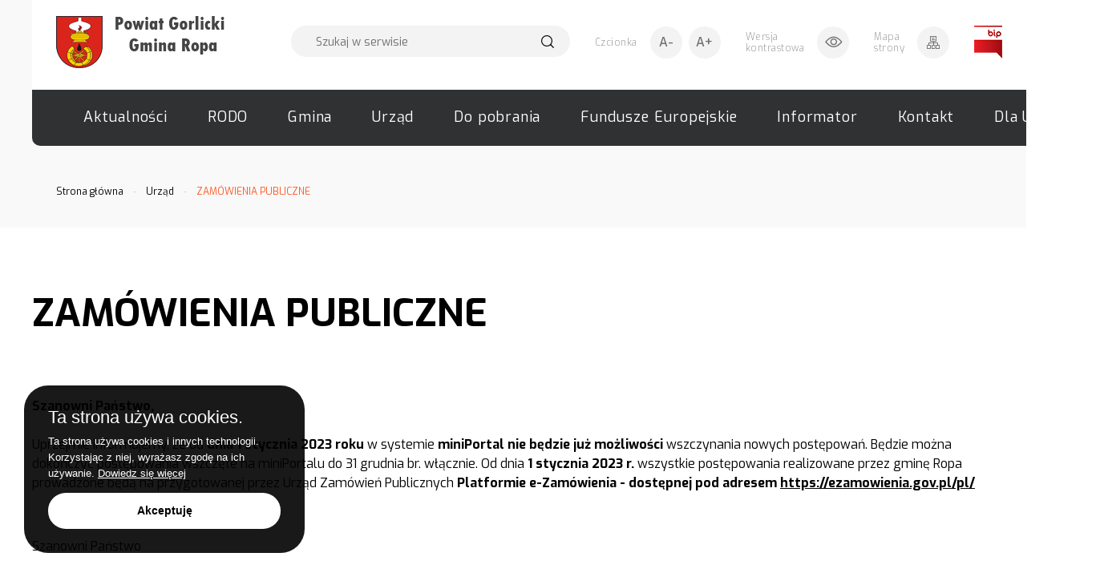

--- FILE ---
content_type: text/html; charset=UTF-8
request_url: https://www.eu-ropa.pl/urzad/zamowienia-publiczne
body_size: 3021
content:
<!DOCTYPE html>
<html lang="pl">
<head>
    <meta charset="utf-8">
<meta http-equiv="x-ua-compatible" content="ie=edge">
<meta name="viewport" content="width=device-width, initial-scale=1">
<meta name="description" content="" >
<meta name="robots" content="index,follow"> 
<meta name="author" content="idel.pl">

<title>ZAMÓWIENIA PUBLICZNE</title>

<link rel="icon" type="image/png" href="/assets/img/favicon.png" />

<link href="https://fonts.googleapis.com/css2?family=Exo:wght@200;300;400;500;600;700;800&display=swap" rel="stylesheet">

<link rel="stylesheet" href="/assets/css/app.css?v=1768352916">
<link rel="stylesheet" href="/assets/css/all.min.css?v=1768352916"></head>


<body style="" class="">
	<main>
	    <header>
    <div class="wrapper">
        <div class="header__top">
            <div class="header__left">
                <a href="/" tabindex="1">
                    <img src="/assets/img/logo.png" alt="Świąniki Górne - Logo" />
                </a>
            </div>

            <div class="header__right">
                <div class="search-bar">
                    <form class="form" action="/search" name="search-form" method="GET">
                        <div class="input">
                            <label for="search_input" class="wcaig-only">Szukaj w serwisie</label>
                            <input name="q" type="text" id="search_input" placeholder="Szukaj w serwisie" tabindex="2" value="" />
                            <button type="submit" tabindex="3"><i class="icon icon-search"></i><span class="wcaig-only">Szukaj</span></button>
                        </div>
                    </form>
                </div>

                <div class="header__right-box font-controll">
                    <span class="header__right-btitle">Czcionka</span>
                    <span class="header__right-circle" id="text-shrink" text-shrink  title="zmniejsz tekst" tabindex="4">A-</span>
                    <span class="header__right-circle" id="text-enlarge" text-enlarge     title="powiększ tekst" tabindex="5">A+</span>
                </div>

                <div class="header__right-box font-controll">
                    <span class="header__right-btitle">Wersja<br/>kontrastowa</span>
                    <span class="header__right-circle" toggle-colors tabindex="6">
                        <i class="icon icon-eye"></i>
                    </span>
                </div>

                <div class="header__right-box font-controll">
                    <span class="header__right-btitle">Mapa<br/>strony</span>
                    <a href="/mapa-strony" class="header__right-circle">
                        <i class="icon icon-site-map"></i><span class="wcaig-only">Mapa strony</span>
                    </a>
                </div>

                <a class="header__right-box" href="https://bip.malopolska.pl/ugropa" target="_blank"> <img src="/assets/img/BP.png" alt="BiP"/> </a>
            </div>

            <div class="hamburger hamburger--slider">
                <div class="hamburger-box">
                    <div class="hamburger-inner"></div>
                </div>
            </div>
        </div>

        <div class="header__bottom">
            <nav class="header__nav">
                <ul>
                                            

                        <li class="">
                            <a href="/news">Aktualności</a>
                                                    </li>
                                            

                        <li class="">
                            <a href="/rodo">RODO</a>
                                                    </li>
                                            

                        <li class="">
                            <a href="/gmina">Gmina</a>
                                                    </li>
                                            

                        <li class="">
                            <a href="/urzad">Urząd</a>
                                                    </li>
                                            

                        <li class="">
                            <a href="/wzory-do-pobrania">Do pobrania</a>
                                                    </li>
                                            

                        <li class="">
                            <a href="/fundusze-europejskie">Fundusze Europejskie</a>
                                                    </li>
                                            

                        <li class="">
                            <a href="/informator">Informator</a>
                                                    </li>
                                            

                        <li class="">
                            <a href="/kontakt">Kontakt</a>
                                                    </li>
                                            

                        <li class="">
                            <a href="/dla-ukrainy">Dla Ukrainy</a>
                                                    </li>
                     
                </ul>
            </nav>
        </div>
    </div>
</header>	    	<section class="breadcrumbs">
    <div class="wrapper">
        <ul>
            <li><a href="/">Strona główna</a></li>
                                                <li><a href="https://www.eu-ropa.pl/urzad">Urząd</a></li>
                                    <li><a href="https://www.eu-ropa.pl/urzad/zamowienia-publiczne">ZAMÓWIENIA PUBLICZNE</a></li>
                                    </ul>
    </div>
</section>
  	<section class="page">
    	<div class="wrapper">
        
      		<h1 class="page__title left">ZAMÓWIENIA PUBLICZNE</h1>

      		<div class="page__text"><p></p><strong>Szanowni Państwo,</strong><br><br> Uprzejmie informujemy, że od <strong>dnia 1 stycznia 2023 roku</strong> w systemie <strong>miniPortal nie będzie już możliwości</strong>
 wszczynania nowych postępowań. Będzie można dokończyć postępowania 
wszczęte na miniPortalu do 31 grudnia br. włącznie.
Od dnia <strong>1 stycznia 2023 r. </strong>wszystkie postępowania realizowane przez gminę Ropa prowadzone będą na przygotowanej przez Urząd Zamówień Publicznych <strong></strong><strong>Platformie e-Zamówienia - dostępnej pod adresem <a _ngcontent-lec-c9="" href="https://ezamowienia.gov.pl/pl/">https://ezamowienia.gov.pl/pl/</a></strong><br><br><p>Szanowni Państwo</p>
<p>Z uwagi na konieczność zapewnienia przez zamawiającego możliwości 
elektronicznej komunikacji pomiędzy zamawiającym a Wykonawcą w  
postępowaniach o udzielenie zamówień publicznych, od dnia 1 stycznia 
2021 r. wszystkie postępowania prowadzone będą na przygotowanym przez 
Urząd Zamówień Publicznych <strong><a href="https://miniportal.uzp.gov.pl/Postepowania?ContractingEntityCity=Ropa&ContractingEntityName=Gmina%20Ropa" target="_blank">miniPortalu</a></strong>.</p>
<p>Jest to ogólnodostępne, bezpłatne i intuicyjne narzędzie do 
zapewnienia elektronicznej komunikacji w postępowaniu o udzielenie 
zamówienia publicznego.</p>
<p>Tym samym cały proces zmierzający do składania ofert w 
postępowaniach, prowadzony będzie w sposób elektroniczny, gwarantujący 
zachowanie pełnej poufności oraz najwyższe standardy bezpieczeństwa 
przekazu danych.</p>
<p><strong><a href="https://miniportal.uzp.gov.pl/Postepowania?ContractingEntityCity=Ropa&ContractingEntityName=Gmina%20Ropa">MiniPortal</a></strong><strong></strong> daje możliwość:</p>
<p>    automatycznego generowania kluczy do szyfrowania i deszyfrowania ofert,</p>
<p>    komunikacji między Zamawiającym i Wykonawcą,</p>
<p>    bezpiecznego składanie ofert i wniosków o dopuszczenie do udziału w postępowaniu.</p>
<p>Jednocześnie informujemy, że postępowania w sprawie zamówień sektorowych oraz o wartości szacunkowej poniżej 130.000 zł prowadzone są na podstawie odrębnych regulaminów.</p>
<p>W przypadkach wymagających publikacji na stronie internetowej, Zamawiający publikuje ogłoszenia i informacje na stronie Biuletynu Informacji Publicznej, tj.&nbsp;<a href="https://bip.malopolska.pl/ugropa">https://bip.malopolska.pl/ugropa</a> w menu znajdującym się po lewej stronie: Zamówienia publiczne i ogłoszenia, a dalej grupowane są w kolejności malejącej latami.</p>
<p>Plany zamówień publicznych dostępne są na portalu ezamówienia.gov.pl</p>
<p><a href="https://ezamowienia.gov.pl/mo-client-board/bzp/list" target="_blank">plany zamówień publicznych</a></p></div>

      		<div class="page__menu">
      			                  
      		</div>

    	</div>
  	</section>
	    <footer>
  	<div class="wrapper">
    	<section class="newsletter-box">
  			<h2 class="title title--2">Newsletter</h2>
  			<strong>Zasubskrybuj nasz newsletter i&nbsp;otrzymuj najnowsze informacje</strong>
  			<form class="form" method="post" action="/actions/subscribe">
                <input type="hidden" name="_token" value="BcBNoaoBE8GISS61q2WW9cDUxlRsaIlhvza0mpju">
    			<div class="input required ">
                    <label for="email_input" class="wcaig-only">Adres e-mail</label>
      				<input type="text" name="email" id="email_input" placeholder="Adres e-mail" value="">
      				<button class="btn btn--2" placeholder="Zapisz się">Zapisz się</button>
      				<span class="input-error">Pole nie może być puste</span>
    			</div>
  			</form>
		</section>

    	<div class="footer__top">
      		<div class="">
        		<img src="/assets/img/logo-white.png" / alt="logo white">
      		</div>

      		<div>Urząd Gminy Ropa<br>
Ropa 733<br>
38-312 Ropa<br></div>
      		<div>Poniedziałek-Piątek:	7:20 - 15:20</div>
      		<div>
        		<a href="tel:18 353 40 14">18 353 40 14</a> <br/>
        		<a href="mailto:gmina@eu-ropa.pl">gmina@eu-ropa.pl</a>
      		</div>
    	</div>

    	<div class="footer__med">
      		<nav>
        		<ul>
        			   
        		</ul>
      		</nav>
    	</div>

    	<div class="footer__bottom">
      		<div>Copyright © 2026 Urząd Gminy Ropa</div>
      
      		<div class="footer__bottom-links">
                                    <a href="/oswiadczenie-o-dostepnosci">Oświadczenie o dostępności</a>
                                    <a href="/rodo">RODO</a>
                      		</div>
      
      		<div>Realizacja: <a href="https://idel.pl" target="_blank">idel.pl</a></div>
    	</div>
  	</div>
</footer>	</main>
    <script>
  	window.googleMapsApiKey = ''; 
  	// --- Cookiez Config --- //
  	window.purecookieTitle = "Ta strona używa cookies."; 
  	window.purecookieDesc = "Ta strona używa cookies i innych technologii. Korzystając z niej, wyrażasz zgodę na ich używanie."; 
  	window.purecookieLink = '<a href="/polityka-prywatnosci" target="_blank">Dowiedz się więcej</a>';
  	window.purecookieButton = "Akceptuję"; 
  	// ---        --- //  

  	
</script>

<script src="/assets/js/shared.js?v=1768352916"></script>
<script src="/assets/js/cookiez.js?v=1768352916"></script>
<script src="/assets/js/app.js?v=1768352916"></script>    </body>
</html>


--- FILE ---
content_type: text/css
request_url: https://www.eu-ropa.pl/assets/css/app.css?v=1768352916
body_size: 18726
content:
@charset "UTF-8";
/*!
	FrontLauncher
	License: MIT
 	Author: Daniel Kita <t.trax0@gmail.com>
 	Repo: https://github.com/T-TraX/FrontLauncher
*/
/*! normalize.css v8.0.0 | MIT License | github.com/necolas/normalize.css */html{line-height:1.15;-webkit-text-size-adjust:100%}h1{font-size:2em;margin:.67em 0}hr{box-sizing:content-box;overflow:visible}pre{font-family:monospace,monospace;font-size:1em}a{background-color:transparent}abbr[title]{border-bottom:none;text-decoration:underline;-webkit-text-decoration:underline dotted;text-decoration:underline dotted}b,strong{font-weight:bolder}code,kbd,samp{font-family:monospace,monospace;font-size:1em}sub,sup{font-size:75%;line-height:0;position:relative;vertical-align:baseline}sub{bottom:-.25em}sup{top:-.5em}img{border-style:none}button,input,optgroup,select,textarea{font-size:100%;line-height:1.15;margin:0}button,input{overflow:visible}button,select{text-transform:none}[type=button],[type=reset],[type=submit],button{-webkit-appearance:button}[type=button]::-moz-focus-inner,[type=reset]::-moz-focus-inner,[type=submit]::-moz-focus-inner,button::-moz-focus-inner{border-style:none;padding:0}[type=button]:-moz-focusring,[type=reset]:-moz-focusring,[type=submit]:-moz-focusring,button:-moz-focusring{outline:1px dotted ButtonText}fieldset{padding:.35em .75em .625em}legend{box-sizing:border-box;color:inherit;display:table;padding:0;white-space:normal}progress{vertical-align:baseline}textarea{overflow:auto}[type=checkbox],[type=radio]{box-sizing:border-box;padding:0}[type=number]::-webkit-inner-spin-button,[type=number]::-webkit-outer-spin-button{height:auto}[type=search]{-webkit-appearance:textfield;outline-offset:-2px}[type=search]::-webkit-search-decoration{-webkit-appearance:none}::-webkit-file-upload-button{-webkit-appearance:button;font:inherit}details{display:block}summary{display:list-item}[hidden],template{display:none}.foundation-mq{font-family:"small=0em&phone=28.125em&medium=40em&tablet=48em&large=64em&xlarge=75em&xxlarge=90em"}html{box-sizing:border-box}*,:after,:before{box-sizing:inherit}body{margin:0;padding:0;background:#fff;font-family:Exo,sans-serif;font-weight:400;line-height:1.5;color:#000;-webkit-font-smoothing:antialiased;-moz-osx-font-smoothing:grayscale}img{display:inline-block;vertical-align:middle;max-width:100%;height:auto;-ms-interpolation-mode:bicubic}textarea{height:auto;min-height:50px;border-radius:0}select{box-sizing:border-box;width:100%}.map_canvas embed,.map_canvas img,.map_canvas object,.mqa-display embed,.mqa-display img,.mqa-display object{max-width:none!important}button{padding:0;-webkit-appearance:none;-moz-appearance:none;appearance:none;border:0;border-radius:0;background:transparent;line-height:1;cursor:auto}[data-whatinput=mouse] button{outline:0}pre{overflow:auto}button,input,optgroup,select,textarea{font-family:inherit}.is-visible{display:block!important}.is-hidden{display:none!important}blockquote,dd,div,dl,dt,form,h1,h2,h3,h4,h5,h6,li,ol,p,pre,td,th,ul{margin:0;padding:0}p{margin-bottom:1rem;font-size:inherit;line-height:1.6;text-rendering:optimizeLegibility}em,i{font-style:italic}b,em,i,strong{line-height:inherit}b,strong{font-weight:700}small{font-size:80%;line-height:inherit}.h1,.h2,.h3,.h4,.h5,.h6,h1,h2,h3,h4,h5,h6{font-family:Exo,sans-serif;font-style:normal;font-weight:400;color:inherit;text-rendering:optimizeLegibility}.h1 small,.h2 small,.h3 small,.h4 small,.h5 small,.h6 small,h1 small,h2 small,h3 small,h4 small,h5 small,h6 small{line-height:0;color:#cacaca}.h1,h1{font-size:1.5rem}.h1,.h2,h1,h2{line-height:1.4;margin-top:0;margin-bottom:.5rem}.h2,h2{font-size:1.25rem}.h3,h3{font-size:1.1875rem}.h3,.h4,h3,h4{line-height:1.4;margin-top:0;margin-bottom:.5rem}.h4,h4{font-size:1.125rem}.h5,h5{font-size:1.0625rem}.h5,.h6,h5,h6{line-height:1.4;margin-top:0;margin-bottom:.5rem}.h6,h6{font-size:1rem}@media print,screen and (min-width:40em){.h1,h1{font-size:3rem}.h2,h2{font-size:2.5rem}.h3,h3{font-size:1.9375rem}.h4,h4{font-size:1.5625rem}.h5,h5{font-size:1.25rem}.h6,h6{font-size:1rem}}a{line-height:inherit;text-decoration:none;cursor:pointer}a,a:focus,a:hover{color:#000}a img{border:0}hr{clear:both;max-width:1170px;height:0;margin:1.25rem auto;border-top:0;border-right:0;border-bottom:1px solid #cacaca;border-left:0}dl,ol,ul{margin-bottom:1rem;list-style-position:outside;line-height:1.6}li{font-size:inherit}ul{list-style-type:disc}ol,ul{margin-left:1.25rem}ol ol,ol ul,ul ol,ul ul{margin-left:1.25rem;margin-bottom:0}dl{margin-bottom:1rem}dl dt{margin-bottom:.3rem;font-weight:700}blockquote{margin:0 0 1rem;padding:.5625rem 1.25rem 0 1.1875rem;border-left:1px solid #cacaca}blockquote,blockquote p{line-height:1.6;color:#8a8a8a}cite{display:block;font-size:.8125rem;color:#8a8a8a}cite:before{content:"— "}abbr,abbr[title]{border-bottom:1px dotted #0a0a0a;cursor:help;text-decoration:none}figure{margin:0}code{padding:.125rem .3125rem .0625rem;border:1px solid #cacaca;font-weight:400}code,kbd{background-color:#e6e6e6;font-family:Consolas,Liberation Mono,Courier,monospace;color:#0a0a0a}kbd{margin:0;padding:.125rem .25rem 0}.subheader{margin-top:.2rem;margin-bottom:.5rem;font-weight:400;line-height:1.4;color:#8a8a8a}.lead{font-size:20px;line-height:1.6}.stat{font-size:2.5rem;line-height:1}p+.stat{margin-top:-1rem}ol.no-bullet,ul.no-bullet{margin-left:0;list-style:none}@media print,screen and (min-width:28.125em){.phone-text-left{text-align:left}.phone-text-right{text-align:right}.phone-text-center{text-align:center}.phone-text-justify{text-align:justify}}@media print,screen and (min-width:40em){.medium-text-left{text-align:left}.medium-text-right{text-align:right}.medium-text-center{text-align:center}.medium-text-justify{text-align:justify}}@media print,screen and (min-width:48em){.tablet-text-left{text-align:left}.tablet-text-right{text-align:right}.tablet-text-center{text-align:center}.tablet-text-justify{text-align:justify}}@media print,screen and (min-width:64em){.large-text-left{text-align:left}.large-text-right{text-align:right}.large-text-center{text-align:center}.large-text-justify{text-align:justify}}@media screen and (min-width:75em){.xlarge-text-left{text-align:left}.xlarge-text-right{text-align:right}.xlarge-text-center{text-align:center}.xlarge-text-justify{text-align:justify}}.show-for-print{display:none!important}@media print{*{background:transparent!important;box-shadow:none!important;color:#000!important;text-shadow:none!important}.show-for-print{display:block!important}.hide-for-print{display:none!important}table.show-for-print{display:table!important}thead.show-for-print{display:table-header-group!important}tbody.show-for-print{display:table-row-group!important}tr.show-for-print{display:table-row!important}td.show-for-print,th.show-for-print{display:table-cell!important}a,a:visited{text-decoration:underline}a[href]:after{content:" (" attr(href) ")"}.ir a:after,a[href^="#"]:after,a[href^="javascript:"]:after{content:""}abbr[title]:after{content:" (" attr(title) ")"}blockquote,pre{border:1px solid #8a8a8a;page-break-inside:avoid}thead{display:table-header-group}img,tr{page-break-inside:avoid}img{max-width:100%!important}@page{margin:.5cm}h2,h3,p{orphans:3;widows:3}h2,h3{page-break-after:avoid}.print-break-inside{page-break-inside:auto}}.button{display:inline-block;vertical-align:middle;margin:0 0 1rem;padding:.85em 1em;border:1px solid transparent;border-radius:0;-webkit-transition:background-color .25s ease-out,color .25s ease-out;transition:background-color .25s ease-out,color .25s ease-out;font-family:inherit;font-size:.9rem;-webkit-appearance:none;line-height:1;text-align:center;cursor:pointer;background-color:#000;color:#fff}[data-whatinput=mouse] .button{outline:0}.button:focus,.button:hover{background-color:#000;color:#fff}.button.tiny{font-size:.6rem}.button.small{font-size:.75rem}.button.large{font-size:1.25rem}.button.expanded{display:block;width:100%;margin-right:0;margin-left:0}.button.primary,.button.primary:focus,.button.primary:hover{background-color:#000;color:#fff}.button.secondary{background-color:#777;color:#fff}.button.secondary:focus,.button.secondary:hover{background-color:#5f5f5f;color:#fff}.button.success{background-color:#3adb76;color:#0a0a0a}.button.success:focus,.button.success:hover{background-color:#22bb5b;color:#0a0a0a}.button.info{background-color:#81d4fa;color:#0a0a0a}.button.info:focus,.button.info:hover{background-color:#38bbf7;color:#0a0a0a}.button.warning{background-color:#ffae00;color:#0a0a0a}.button.warning:focus,.button.warning:hover{background-color:#cc8b00;color:#0a0a0a}.button.alert{background-color:#ec5840;color:#0a0a0a}.button.alert:focus,.button.alert:hover{background-color:#da3116;color:#0a0a0a}.button.disabled,.button[disabled]{opacity:.25;cursor:not-allowed}.button.disabled,.button.disabled:focus,.button.disabled:hover,.button[disabled],.button[disabled]:focus,.button[disabled]:hover{background-color:#000;color:#fff}.button.disabled.primary,.button[disabled].primary{opacity:.25;cursor:not-allowed}.button.disabled.primary,.button.disabled.primary:focus,.button.disabled.primary:hover,.button[disabled].primary,.button[disabled].primary:focus,.button[disabled].primary:hover{background-color:#000;color:#fff}.button.disabled.secondary,.button[disabled].secondary{opacity:.25;cursor:not-allowed}.button.disabled.secondary,.button.disabled.secondary:focus,.button.disabled.secondary:hover,.button[disabled].secondary,.button[disabled].secondary:focus,.button[disabled].secondary:hover{background-color:#777;color:#fff}.button.disabled.success,.button[disabled].success{opacity:.25;cursor:not-allowed}.button.disabled.success,.button.disabled.success:focus,.button.disabled.success:hover,.button[disabled].success,.button[disabled].success:focus,.button[disabled].success:hover{background-color:#3adb76;color:#0a0a0a}.button.disabled.info,.button[disabled].info{opacity:.25;cursor:not-allowed}.button.disabled.info,.button.disabled.info:focus,.button.disabled.info:hover,.button[disabled].info,.button[disabled].info:focus,.button[disabled].info:hover{background-color:#81d4fa;color:#0a0a0a}.button.disabled.warning,.button[disabled].warning{opacity:.25;cursor:not-allowed}.button.disabled.warning,.button.disabled.warning:focus,.button.disabled.warning:hover,.button[disabled].warning,.button[disabled].warning:focus,.button[disabled].warning:hover{background-color:#ffae00;color:#0a0a0a}.button.disabled.alert,.button[disabled].alert{opacity:.25;cursor:not-allowed}.button.disabled.alert,.button.disabled.alert:focus,.button.disabled.alert:hover,.button[disabled].alert,.button[disabled].alert:focus,.button[disabled].alert:hover{background-color:#ec5840;color:#0a0a0a}.button.hollow{border:1px solid #000;color:#000}.button.hollow,.button.hollow.disabled,.button.hollow.disabled:focus,.button.hollow.disabled:hover,.button.hollow:focus,.button.hollow:hover,.button.hollow[disabled],.button.hollow[disabled]:focus,.button.hollow[disabled]:hover{background-color:transparent}.button.hollow:focus,.button.hollow:hover{border-color:#000;color:#000}.button.hollow.primary,.button.hollow:focus.disabled,.button.hollow:focus[disabled],.button.hollow:hover.disabled,.button.hollow:hover[disabled]{border:1px solid #000;color:#000}.button.hollow.primary:focus,.button.hollow.primary:hover{border-color:#000;color:#000}.button.hollow.primary:focus.disabled,.button.hollow.primary:focus[disabled],.button.hollow.primary:hover.disabled,.button.hollow.primary:hover[disabled]{border:1px solid #000;color:#000}.button.hollow.secondary{border:1px solid #777;color:#777}.button.hollow.secondary:focus,.button.hollow.secondary:hover{border-color:#3c3c3c;color:#3c3c3c}.button.hollow.secondary:focus.disabled,.button.hollow.secondary:focus[disabled],.button.hollow.secondary:hover.disabled,.button.hollow.secondary:hover[disabled]{border:1px solid #777;color:#777}.button.hollow.success{border:1px solid #3adb76;color:#3adb76}.button.hollow.success:focus,.button.hollow.success:hover{border-color:#157539;color:#157539}.button.hollow.success:focus.disabled,.button.hollow.success:focus[disabled],.button.hollow.success:hover.disabled,.button.hollow.success:hover[disabled]{border:1px solid #3adb76;color:#3adb76}.button.hollow.info{border:1px solid #81d4fa;color:#81d4fa}.button.hollow.info:focus,.button.hollow.info:hover{border-color:#077fb6;color:#077fb6}.button.hollow.info:focus.disabled,.button.hollow.info:focus[disabled],.button.hollow.info:hover.disabled,.button.hollow.info:hover[disabled]{border:1px solid #81d4fa;color:#81d4fa}.button.hollow.warning{border:1px solid #ffae00;color:#ffae00}.button.hollow.warning:focus,.button.hollow.warning:hover{border-color:#805700;color:#805700}.button.hollow.warning:focus.disabled,.button.hollow.warning:focus[disabled],.button.hollow.warning:hover.disabled,.button.hollow.warning:hover[disabled]{border:1px solid #ffae00;color:#ffae00}.button.hollow.alert{border:1px solid #ec5840;color:#ec5840}.button.hollow.alert:focus,.button.hollow.alert:hover{border-color:#881f0e;color:#881f0e}.button.hollow.alert:focus.disabled,.button.hollow.alert:focus[disabled],.button.hollow.alert:hover.disabled,.button.hollow.alert:hover[disabled]{border:1px solid #ec5840;color:#ec5840}.button.clear{border:1px solid #000;color:#000}.button.clear,.button.clear.disabled,.button.clear.disabled:focus,.button.clear.disabled:hover,.button.clear:focus,.button.clear:hover,.button.clear[disabled],.button.clear[disabled]:focus,.button.clear[disabled]:hover{background-color:transparent}.button.clear:focus,.button.clear:hover{border-color:#000;color:#000}.button.clear:focus.disabled,.button.clear:focus[disabled],.button.clear:hover.disabled,.button.clear:hover[disabled]{border:1px solid #000;color:#000}.button.clear,.button.clear.disabled,.button.clear:focus,.button.clear:focus.disabled,.button.clear:focus[disabled],.button.clear:hover,.button.clear:hover.disabled,.button.clear:hover[disabled],.button.clear[disabled]{border-color:transparent}.button.clear.primary{border:1px solid #000;color:#000}.button.clear.primary:focus,.button.clear.primary:hover{border-color:#000;color:#000}.button.clear.primary:focus.disabled,.button.clear.primary:focus[disabled],.button.clear.primary:hover.disabled,.button.clear.primary:hover[disabled]{border:1px solid #000;color:#000}.button.clear.primary,.button.clear.primary.disabled,.button.clear.primary:focus,.button.clear.primary:focus.disabled,.button.clear.primary:focus[disabled],.button.clear.primary:hover,.button.clear.primary:hover.disabled,.button.clear.primary:hover[disabled],.button.clear.primary[disabled]{border-color:transparent}.button.clear.secondary{border:1px solid #777;color:#777}.button.clear.secondary:focus,.button.clear.secondary:hover{border-color:#3c3c3c;color:#3c3c3c}.button.clear.secondary:focus.disabled,.button.clear.secondary:focus[disabled],.button.clear.secondary:hover.disabled,.button.clear.secondary:hover[disabled]{border:1px solid #777;color:#777}.button.clear.secondary,.button.clear.secondary.disabled,.button.clear.secondary:focus,.button.clear.secondary:focus.disabled,.button.clear.secondary:focus[disabled],.button.clear.secondary:hover,.button.clear.secondary:hover.disabled,.button.clear.secondary:hover[disabled],.button.clear.secondary[disabled]{border-color:transparent}.button.clear.success{border:1px solid #3adb76;color:#3adb76}.button.clear.success:focus,.button.clear.success:hover{border-color:#157539;color:#157539}.button.clear.success:focus.disabled,.button.clear.success:focus[disabled],.button.clear.success:hover.disabled,.button.clear.success:hover[disabled]{border:1px solid #3adb76;color:#3adb76}.button.clear.success,.button.clear.success.disabled,.button.clear.success:focus,.button.clear.success:focus.disabled,.button.clear.success:focus[disabled],.button.clear.success:hover,.button.clear.success:hover.disabled,.button.clear.success:hover[disabled],.button.clear.success[disabled]{border-color:transparent}.button.clear.info{border:1px solid #81d4fa;color:#81d4fa}.button.clear.info:focus,.button.clear.info:hover{border-color:#077fb6;color:#077fb6}.button.clear.info:focus.disabled,.button.clear.info:focus[disabled],.button.clear.info:hover.disabled,.button.clear.info:hover[disabled]{border:1px solid #81d4fa;color:#81d4fa}.button.clear.info,.button.clear.info.disabled,.button.clear.info:focus,.button.clear.info:focus.disabled,.button.clear.info:focus[disabled],.button.clear.info:hover,.button.clear.info:hover.disabled,.button.clear.info:hover[disabled],.button.clear.info[disabled]{border-color:transparent}.button.clear.warning{border:1px solid #ffae00;color:#ffae00}.button.clear.warning:focus,.button.clear.warning:hover{border-color:#805700;color:#805700}.button.clear.warning:focus.disabled,.button.clear.warning:focus[disabled],.button.clear.warning:hover.disabled,.button.clear.warning:hover[disabled]{border:1px solid #ffae00;color:#ffae00}.button.clear.warning,.button.clear.warning.disabled,.button.clear.warning:focus,.button.clear.warning:focus.disabled,.button.clear.warning:focus[disabled],.button.clear.warning:hover,.button.clear.warning:hover.disabled,.button.clear.warning:hover[disabled],.button.clear.warning[disabled]{border-color:transparent}.button.clear.alert{border:1px solid #ec5840;color:#ec5840}.button.clear.alert:focus,.button.clear.alert:hover{border-color:#881f0e;color:#881f0e}.button.clear.alert:focus.disabled,.button.clear.alert:focus[disabled],.button.clear.alert:hover.disabled,.button.clear.alert:hover[disabled]{border:1px solid #ec5840;color:#ec5840}.button.clear.alert,.button.clear.alert.disabled,.button.clear.alert:focus,.button.clear.alert:focus.disabled,.button.clear.alert:focus[disabled],.button.clear.alert:hover,.button.clear.alert:hover.disabled,.button.clear.alert:hover[disabled],.button.clear.alert[disabled]{border-color:transparent}.button.dropdown:after{display:block;width:0;height:0;border:.4em inset;content:"";border-bottom-width:0;border-top-style:solid;border-color:#fff transparent transparent;position:relative;top:.4em;display:inline-block;float:right;margin-left:1em}.button.dropdown.clear.primary:after,.button.dropdown.clear:after,.button.dropdown.hollow.primary:after,.button.dropdown.hollow:after{border-top-color:#000}.button.dropdown.clear.secondary:after,.button.dropdown.hollow.secondary:after{border-top-color:#777}.button.dropdown.clear.success:after,.button.dropdown.hollow.success:after{border-top-color:#3adb76}.button.dropdown.clear.info:after,.button.dropdown.hollow.info:after{border-top-color:#81d4fa}.button.dropdown.clear.warning:after,.button.dropdown.hollow.warning:after{border-top-color:#ffae00}.button.dropdown.clear.alert:after,.button.dropdown.hollow.alert:after{border-top-color:#ec5840}.button.arrow-only:after{top:-.1em;float:none;margin-left:0}a.button:focus,a.button:hover{text-decoration:none}[type=color],[type=date],[type=datetime-local],[type=datetime],[type=email],[type=month],[type=number],[type=password],[type=search],[type=tel],[type=text],[type=time],[type=url],[type=week],textarea{display:block;box-sizing:border-box;width:100%;height:2.4375rem;margin:0 0 1rem;padding:.5rem;border:1px solid #cacaca;border-radius:0;background-color:#fff;box-shadow:inset 0 1px 2px hsla(0,0%,4%,.1);font-family:inherit;font-size:1rem;font-weight:400;line-height:1.5;color:#0a0a0a;-webkit-transition:box-shadow .5s,border-color .25s ease-in-out;transition:box-shadow .5s,border-color .25s ease-in-out;-webkit-appearance:none;-moz-appearance:none;appearance:none}[type=color]:focus,[type=date]:focus,[type=datetime-local]:focus,[type=datetime]:focus,[type=email]:focus,[type=month]:focus,[type=number]:focus,[type=password]:focus,[type=search]:focus,[type=tel]:focus,[type=text]:focus,[type=time]:focus,[type=url]:focus,[type=week]:focus,textarea:focus{outline:none;border:1px solid #8a8a8a;background-color:#fff;box-shadow:0 0 5px #cacaca;-webkit-transition:box-shadow .5s,border-color .25s ease-in-out;transition:box-shadow .5s,border-color .25s ease-in-out}textarea{max-width:100%}textarea[rows]{height:auto}input:disabled,input[readonly],textarea:disabled,textarea[readonly]{background-color:#e6e6e6;cursor:not-allowed}[type=button],[type=submit]{-webkit-appearance:none;-moz-appearance:none;appearance:none;border-radius:0}input[type=search]{box-sizing:border-box}::-webkit-input-placeholder{color:#cacaca}::-ms-input-placeholder{color:#cacaca}::placeholder{color:#cacaca}[type=checkbox],[type=file],[type=radio]{margin:0 0 1rem}[type=checkbox]+label,[type=radio]+label{display:inline-block;vertical-align:baseline;margin-left:.5rem;margin-right:1rem;margin-bottom:0}[type=checkbox]+label[for],[type=radio]+label[for]{cursor:pointer}label>[type=checkbox],label>[type=radio]{margin-right:.5rem}[type=file]{width:100%}label{display:block;margin:0;font-size:.875rem;font-weight:400;line-height:1.8;color:#0a0a0a}label.middle{margin:0 0 1rem;padding:.5625rem 0}.help-text{margin-top:-.5rem;font-size:.8125rem;font-style:italic;color:#0a0a0a}.input-group{display:-webkit-box;display:flex;width:100%;margin-bottom:1rem;-webkit-box-align:stretch;align-items:stretch}.input-group>:first-child,.input-group>:first-child.input-group-button>*,.input-group>:last-child,.input-group>:last-child.input-group-button>*{border-radius:0 0 0 0}.input-group-button,.input-group-button a,.input-group-button button,.input-group-button input,.input-group-button label,.input-group-field,.input-group-label{margin:0;white-space:nowrap}.input-group-label{padding:0 1rem;border:1px solid #cacaca;background:#e6e6e6;color:#0a0a0a;text-align:center;white-space:nowrap;display:-webkit-box;display:flex;-webkit-box-flex:0;flex:0 0 auto;-webkit-box-align:center;align-items:center}.input-group-label:first-child{border-right:0}.input-group-label:last-child{border-left:0}.input-group-field{border-radius:0;-webkit-box-flex:1;flex:1 1 0px;min-width:0}.input-group-button{padding-top:0;padding-bottom:0;text-align:center;display:-webkit-box;display:flex;-webkit-box-flex:0;flex:0 0 auto}.input-group-button a,.input-group-button button,.input-group-button input,.input-group-button label{align-self:stretch;height:auto;padding-top:0;padding-bottom:0;font-size:1rem}fieldset{margin:0;padding:0;border:0}legend{max-width:100%;margin-bottom:.5rem}.fieldset{margin:1.125rem 0;padding:1.25rem;border:1px solid #cacaca}.fieldset legend{margin:0;margin-left:-.1875rem;padding:0 .1875rem}select{height:2.4375rem;margin:0 0 1rem;padding:.5rem;-webkit-appearance:none;-moz-appearance:none;appearance:none;border:1px solid #cacaca;border-radius:0;background-color:#fff;font-family:inherit;font-size:1rem;font-weight:400;line-height:1.5;color:#0a0a0a;background-image:url("data:image/svg+xml;utf8,<svg xmlns='http://www.w3.org/2000/svg' version='1.1' width='32' height='24' viewBox='0 0 32 24'><polygon points='0,0 32,0 16,24' style='fill: rgb%28138, 138, 138%29'></polygon></svg>");background-origin:content-box;background-position:right -1rem center;background-repeat:no-repeat;background-size:9px 6px;padding-right:1.5rem;-webkit-transition:box-shadow .5s,border-color .25s ease-in-out;transition:box-shadow .5s,border-color .25s ease-in-out}@media screen and (min-width:0\0){select{background-image:url("[data-uri]")}}select:focus{outline:none;border:1px solid #8a8a8a;background-color:#fff;box-shadow:0 0 5px #cacaca;-webkit-transition:box-shadow .5s,border-color .25s ease-in-out;transition:box-shadow .5s,border-color .25s ease-in-out}select:disabled{background-color:#e6e6e6;cursor:not-allowed}select::-ms-expand{display:none}select[multiple]{height:auto;background-image:none}.is-invalid-input:not(:focus){border-color:#ec5840;background-color:#fdeeec}.is-invalid-input:not(:focus)::-webkit-input-placeholder{color:#ec5840}.is-invalid-input:not(:focus)::-ms-input-placeholder{color:#ec5840}.is-invalid-input:not(:focus)::placeholder{color:#ec5840}.form-error,.is-invalid-label{color:#ec5840}.form-error{display:none;margin-top:-.5rem;margin-bottom:1rem;font-size:.75rem;font-weight:700}.form-error.is-visible{display:block}.hide{display:none!important}.invisible{visibility:hidden}@media screen and (max-width:28.12375em){.hide-for-small-only{display:none!important}}@media screen and (max-width:0em),screen and (min-width:28.125em){.show-for-small-only{display:none!important}}@media print,screen and (min-width:28.125em){.hide-for-phone{display:none!important}}@media screen and (max-width:28.12375em){.show-for-phone{display:none!important}}@media screen and (min-width:28.125em) and (max-width:39.99875em){.hide-for-phone-only{display:none!important}}@media screen and (max-width:28.12375em),screen and (min-width:40em){.show-for-phone-only{display:none!important}}@media print,screen and (min-width:40em){.hide-for-medium{display:none!important}}@media screen and (max-width:39.99875em){.show-for-medium{display:none!important}}@media screen and (min-width:40em) and (max-width:47.99875em){.hide-for-medium-only{display:none!important}}@media screen and (max-width:39.99875em),screen and (min-width:48em){.show-for-medium-only{display:none!important}}@media print,screen and (min-width:48em){.hide-for-tablet{display:none!important}}@media screen and (max-width:47.99875em){.show-for-tablet{display:none!important}}@media screen and (min-width:48em) and (max-width:63.99875em){.hide-for-tablet-only{display:none!important}}@media screen and (max-width:47.99875em),screen and (min-width:64em){.show-for-tablet-only{display:none!important}}@media print,screen and (min-width:64em){.hide-for-large{display:none!important}}@media screen and (max-width:63.99875em){.show-for-large{display:none!important}}@media screen and (min-width:64em) and (max-width:74.99875em){.hide-for-large-only{display:none!important}}@media screen and (max-width:63.99875em),screen and (min-width:75em){.show-for-large-only{display:none!important}}@media screen and (min-width:75em){.hide-for-xlarge{display:none!important}}@media screen and (max-width:74.99875em){.show-for-xlarge{display:none!important}}@media screen and (min-width:75em) and (max-width:89.99875em){.hide-for-xlarge-only{display:none!important}}@media screen and (max-width:74.99875em),screen and (min-width:90em){.show-for-xlarge-only{display:none!important}}.show-for-sr,.show-on-focus{position:absolute!important;width:1px;height:1px;padding:0;overflow:hidden;clip:rect(0,0,0,0);white-space:nowrap;border:0}.show-on-focus:active,.show-on-focus:focus{position:static!important;width:auto;height:auto;overflow:visible;clip:auto;white-space:normal}.hide-for-portrait,.show-for-landscape{display:block!important}@media screen and (orientation:landscape){.hide-for-portrait,.show-for-landscape{display:block!important}}@media screen and (orientation:portrait){.hide-for-portrait,.show-for-landscape{display:none!important}}.hide-for-landscape,.show-for-portrait{display:none!important}@media screen and (orientation:landscape){.hide-for-landscape,.show-for-portrait{display:none!important}}@media screen and (orientation:portrait){.hide-for-landscape,.show-for-portrait{display:block!important}}.float-left{float:left!important}.float-right{float:right!important}.float-center{display:block;margin-right:auto;margin-left:auto}.clearfix:after,.clearfix:before{display:table;content:" ";flex-basis:0;-webkit-box-ordinal-group:2;order:1}.clearfix:after{clear:both}.breadcrumbs{margin:0 0 1rem;list-style:none}.breadcrumbs:after,.breadcrumbs:before{display:table;content:" ";flex-basis:0;-webkit-box-ordinal-group:2;order:1}.breadcrumbs:after{clear:both}.breadcrumbs li{float:left;font-size:.6875rem;color:#0a0a0a;cursor:default;text-transform:uppercase}.breadcrumbs li:not(:last-child):after{position:relative;margin:0 .75rem;opacity:1;content:"/";color:#cacaca}.breadcrumbs a{color:#000}.breadcrumbs a:hover{text-decoration:underline}.breadcrumbs .disabled{color:#cacaca;cursor:not-allowed}.menu{padding:0;margin:0;list-style:none;position:relative;display:-webkit-box;display:flex;flex-wrap:wrap}[data-whatinput=mouse] .menu li{outline:0}.menu .button,.menu a{line-height:1;text-decoration:none;display:block;padding:.7rem 1rem}.menu a,.menu button,.menu input,.menu select{margin-bottom:0}.menu input{display:inline-block}.menu,.menu.horizontal{flex-wrap:wrap;-webkit-box-orient:horizontal;-webkit-box-direction:normal;flex-direction:row}.menu.vertical{flex-wrap:nowrap;-webkit-box-orient:vertical;-webkit-box-direction:normal;flex-direction:column}.menu.expanded li{-webkit-box-flex:1;flex:1 1 0px}.menu.simple{-webkit-box-align:center;align-items:center}.menu.simple li+li{margin-left:1rem}.menu.simple a{padding:0}@media print,screen and (min-width:28.125em){.menu.phone-horizontal{flex-wrap:wrap;-webkit-box-orient:horizontal;-webkit-box-direction:normal;flex-direction:row}.menu.phone-vertical{flex-wrap:nowrap;-webkit-box-orient:vertical;-webkit-box-direction:normal;flex-direction:column}.menu.phone-expanded li,.menu.phone-simple li{-webkit-box-flex:1;flex:1 1 0px}}@media print,screen and (min-width:40em){.menu.medium-horizontal{flex-wrap:wrap;-webkit-box-orient:horizontal;-webkit-box-direction:normal;flex-direction:row}.menu.medium-vertical{flex-wrap:nowrap;-webkit-box-orient:vertical;-webkit-box-direction:normal;flex-direction:column}.menu.medium-expanded li,.menu.medium-simple li{-webkit-box-flex:1;flex:1 1 0px}}@media print,screen and (min-width:48em){.menu.tablet-horizontal{flex-wrap:wrap;-webkit-box-orient:horizontal;-webkit-box-direction:normal;flex-direction:row}.menu.tablet-vertical{flex-wrap:nowrap;-webkit-box-orient:vertical;-webkit-box-direction:normal;flex-direction:column}.menu.tablet-expanded li,.menu.tablet-simple li{-webkit-box-flex:1;flex:1 1 0px}}@media print,screen and (min-width:64em){.menu.large-horizontal{flex-wrap:wrap;-webkit-box-orient:horizontal;-webkit-box-direction:normal;flex-direction:row}.menu.large-vertical{flex-wrap:nowrap;-webkit-box-orient:vertical;-webkit-box-direction:normal;flex-direction:column}.menu.large-expanded li,.menu.large-simple li{-webkit-box-flex:1;flex:1 1 0px}}@media screen and (min-width:75em){.menu.xlarge-horizontal{flex-wrap:wrap;-webkit-box-orient:horizontal;-webkit-box-direction:normal;flex-direction:row}.menu.xlarge-vertical{flex-wrap:nowrap;-webkit-box-orient:vertical;-webkit-box-direction:normal;flex-direction:column}.menu.xlarge-expanded li,.menu.xlarge-simple li{-webkit-box-flex:1;flex:1 1 0px}}.menu.nested{margin-right:0;margin-left:1rem}.menu.icon-bottom a,.menu.icon-left a,.menu.icon-right a,.menu.icon-top a,.menu.icons a{display:-webkit-box;display:flex}.menu.icon-left li a{-webkit-box-orient:horizontal;-webkit-box-direction:normal;flex-flow:row nowrap}.menu.icon-left li a i,.menu.icon-left li a img,.menu.icon-left li a svg{margin-right:.25rem}.menu.icon-right li a{-webkit-box-orient:horizontal;-webkit-box-direction:normal;flex-flow:row nowrap}.menu.icon-right li a i,.menu.icon-right li a img,.menu.icon-right li a svg{margin-left:.25rem}.menu.icon-top li a{-webkit-box-orient:vertical;-webkit-box-direction:normal;flex-flow:column nowrap}.menu.icon-top li a i,.menu.icon-top li a img,.menu.icon-top li a svg{align-self:stretch;margin-bottom:.25rem;text-align:center}.menu.icon-bottom li a{-webkit-box-orient:vertical;-webkit-box-direction:normal;flex-flow:column nowrap}.menu.icon-bottom li a i,.menu.icon-bottom li a img,.menu.icon-bottom li a svg{align-self:stretch;margin-bottom:.25rem;text-align:center}.menu .active>a,.menu .is-active>a{background:#000;color:#fff}.menu.align-left{-webkit-box-pack:start;justify-content:flex-start}.menu.align-right li{display:-webkit-box;display:flex;-webkit-box-pack:end;justify-content:flex-end}.menu.align-right li .submenu li{-webkit-box-pack:start;justify-content:flex-start}.menu.align-right.vertical li{display:block;text-align:right}.menu.align-right.vertical li .submenu li{text-align:right}.menu.align-right .nested{margin-right:1rem;margin-left:0}.menu.align-center li{display:-webkit-box;display:flex;-webkit-box-pack:center;justify-content:center}.menu.align-center li .submenu li{-webkit-box-pack:start;justify-content:flex-start}.menu .menu-text{padding:.7rem 1rem;font-weight:700;line-height:1;color:inherit}.menu-centered>.menu,.menu-centered>.menu li{-webkit-box-pack:center;justify-content:center}.menu-centered>.menu li{display:-webkit-box;display:flex}.menu-centered>.menu li .submenu li{-webkit-box-pack:start;justify-content:flex-start}.no-js [data-responsive-menu] ul{display:none}

/*!
 * Hamburgers
 * @description Tasty CSS-animated hamburgers
 * @author Jonathan Suh @jonsuh
 * @site https://jonsuh.com/hamburgers
 * @link https://github.com/jonsuh/hamburgers
 */.hamburger{padding:15px;display:inline-block;cursor:pointer;-webkit-transition-property:opacity,-webkit-filter;transition-property:opacity,-webkit-filter;transition-property:opacity,filter;transition-property:opacity,filter,-webkit-filter;-webkit-transition-duration:.15s;transition-duration:.15s;-webkit-transition-timing-function:linear;transition-timing-function:linear;font:inherit;color:inherit;text-transform:none;background-color:transparent;border:0;margin:0;overflow:visible}.hamburger.is-active:hover,.hamburger:hover{opacity:.7}.hamburger.is-active .hamburger-inner,.hamburger.is-active .hamburger-inner:after,.hamburger.is-active .hamburger-inner:before{background-color:#000}.hamburger-box{width:40px;height:24px;display:inline-block;position:relative}.hamburger-inner{display:block;top:50%;margin-top:-2px}.hamburger-inner,.hamburger-inner:after,.hamburger-inner:before{width:40px;height:4px;background-color:#000;border-radius:4px;position:absolute;-webkit-transition-property:-webkit-transform;transition-property:-webkit-transform;transition-property:transform;transition-property:transform,-webkit-transform;-webkit-transition-duration:.15s;transition-duration:.15s;-webkit-transition-timing-function:ease;transition-timing-function:ease}.hamburger-inner:after,.hamburger-inner:before{content:"";display:block}.hamburger-inner:before{top:-10px}.hamburger-inner:after{bottom:-10px}.hamburger--3dx .hamburger-box{-webkit-perspective:80px;perspective:80px}.hamburger--3dx .hamburger-inner{-webkit-transition:background-color 0s cubic-bezier(.645,.045,.355,1) .1s,-webkit-transform .15s cubic-bezier(.645,.045,.355,1);transition:background-color 0s cubic-bezier(.645,.045,.355,1) .1s,-webkit-transform .15s cubic-bezier(.645,.045,.355,1);transition:transform .15s cubic-bezier(.645,.045,.355,1),background-color 0s cubic-bezier(.645,.045,.355,1) .1s;transition:transform .15s cubic-bezier(.645,.045,.355,1),background-color 0s cubic-bezier(.645,.045,.355,1) .1s,-webkit-transform .15s cubic-bezier(.645,.045,.355,1)}.hamburger--3dx .hamburger-inner:after,.hamburger--3dx .hamburger-inner:before{-webkit-transition:-webkit-transform 0s cubic-bezier(.645,.045,.355,1) .1s;transition:-webkit-transform 0s cubic-bezier(.645,.045,.355,1) .1s;transition:transform 0s cubic-bezier(.645,.045,.355,1) .1s;transition:transform 0s cubic-bezier(.645,.045,.355,1) .1s,-webkit-transform 0s cubic-bezier(.645,.045,.355,1) .1s}.hamburger--3dx.is-active .hamburger-inner{background-color:transparent!important;-webkit-transform:rotateY(180deg);transform:rotateY(180deg)}.hamburger--3dx.is-active .hamburger-inner:before{-webkit-transform:translate3d(0,10px,0) rotate(45deg);transform:translate3d(0,10px,0) rotate(45deg)}.hamburger--3dx.is-active .hamburger-inner:after{-webkit-transform:translate3d(0,-10px,0) rotate(-45deg);transform:translate3d(0,-10px,0) rotate(-45deg)}.hamburger--3dx-r .hamburger-box{-webkit-perspective:80px;perspective:80px}.hamburger--3dx-r .hamburger-inner{-webkit-transition:background-color 0s cubic-bezier(.645,.045,.355,1) .1s,-webkit-transform .15s cubic-bezier(.645,.045,.355,1);transition:background-color 0s cubic-bezier(.645,.045,.355,1) .1s,-webkit-transform .15s cubic-bezier(.645,.045,.355,1);transition:transform .15s cubic-bezier(.645,.045,.355,1),background-color 0s cubic-bezier(.645,.045,.355,1) .1s;transition:transform .15s cubic-bezier(.645,.045,.355,1),background-color 0s cubic-bezier(.645,.045,.355,1) .1s,-webkit-transform .15s cubic-bezier(.645,.045,.355,1)}.hamburger--3dx-r .hamburger-inner:after,.hamburger--3dx-r .hamburger-inner:before{-webkit-transition:-webkit-transform 0s cubic-bezier(.645,.045,.355,1) .1s;transition:-webkit-transform 0s cubic-bezier(.645,.045,.355,1) .1s;transition:transform 0s cubic-bezier(.645,.045,.355,1) .1s;transition:transform 0s cubic-bezier(.645,.045,.355,1) .1s,-webkit-transform 0s cubic-bezier(.645,.045,.355,1) .1s}.hamburger--3dx-r.is-active .hamburger-inner{background-color:transparent!important;-webkit-transform:rotateY(-180deg);transform:rotateY(-180deg)}.hamburger--3dx-r.is-active .hamburger-inner:before{-webkit-transform:translate3d(0,10px,0) rotate(45deg);transform:translate3d(0,10px,0) rotate(45deg)}.hamburger--3dx-r.is-active .hamburger-inner:after{-webkit-transform:translate3d(0,-10px,0) rotate(-45deg);transform:translate3d(0,-10px,0) rotate(-45deg)}.hamburger--3dy .hamburger-box{-webkit-perspective:80px;perspective:80px}.hamburger--3dy .hamburger-inner{-webkit-transition:background-color 0s cubic-bezier(.645,.045,.355,1) .1s,-webkit-transform .15s cubic-bezier(.645,.045,.355,1);transition:background-color 0s cubic-bezier(.645,.045,.355,1) .1s,-webkit-transform .15s cubic-bezier(.645,.045,.355,1);transition:transform .15s cubic-bezier(.645,.045,.355,1),background-color 0s cubic-bezier(.645,.045,.355,1) .1s;transition:transform .15s cubic-bezier(.645,.045,.355,1),background-color 0s cubic-bezier(.645,.045,.355,1) .1s,-webkit-transform .15s cubic-bezier(.645,.045,.355,1)}.hamburger--3dy .hamburger-inner:after,.hamburger--3dy .hamburger-inner:before{-webkit-transition:-webkit-transform 0s cubic-bezier(.645,.045,.355,1) .1s;transition:-webkit-transform 0s cubic-bezier(.645,.045,.355,1) .1s;transition:transform 0s cubic-bezier(.645,.045,.355,1) .1s;transition:transform 0s cubic-bezier(.645,.045,.355,1) .1s,-webkit-transform 0s cubic-bezier(.645,.045,.355,1) .1s}.hamburger--3dy.is-active .hamburger-inner{background-color:transparent!important;-webkit-transform:rotateX(-180deg);transform:rotateX(-180deg)}.hamburger--3dy.is-active .hamburger-inner:before{-webkit-transform:translate3d(0,10px,0) rotate(45deg);transform:translate3d(0,10px,0) rotate(45deg)}.hamburger--3dy.is-active .hamburger-inner:after{-webkit-transform:translate3d(0,-10px,0) rotate(-45deg);transform:translate3d(0,-10px,0) rotate(-45deg)}.hamburger--3dy-r .hamburger-box{-webkit-perspective:80px;perspective:80px}.hamburger--3dy-r .hamburger-inner{-webkit-transition:background-color 0s cubic-bezier(.645,.045,.355,1) .1s,-webkit-transform .15s cubic-bezier(.645,.045,.355,1);transition:background-color 0s cubic-bezier(.645,.045,.355,1) .1s,-webkit-transform .15s cubic-bezier(.645,.045,.355,1);transition:transform .15s cubic-bezier(.645,.045,.355,1),background-color 0s cubic-bezier(.645,.045,.355,1) .1s;transition:transform .15s cubic-bezier(.645,.045,.355,1),background-color 0s cubic-bezier(.645,.045,.355,1) .1s,-webkit-transform .15s cubic-bezier(.645,.045,.355,1)}.hamburger--3dy-r .hamburger-inner:after,.hamburger--3dy-r .hamburger-inner:before{-webkit-transition:-webkit-transform 0s cubic-bezier(.645,.045,.355,1) .1s;transition:-webkit-transform 0s cubic-bezier(.645,.045,.355,1) .1s;transition:transform 0s cubic-bezier(.645,.045,.355,1) .1s;transition:transform 0s cubic-bezier(.645,.045,.355,1) .1s,-webkit-transform 0s cubic-bezier(.645,.045,.355,1) .1s}.hamburger--3dy-r.is-active .hamburger-inner{background-color:transparent!important;-webkit-transform:rotateX(180deg);transform:rotateX(180deg)}.hamburger--3dy-r.is-active .hamburger-inner:before{-webkit-transform:translate3d(0,10px,0) rotate(45deg);transform:translate3d(0,10px,0) rotate(45deg)}.hamburger--3dy-r.is-active .hamburger-inner:after{-webkit-transform:translate3d(0,-10px,0) rotate(-45deg);transform:translate3d(0,-10px,0) rotate(-45deg)}.hamburger--3dxy .hamburger-box{-webkit-perspective:80px;perspective:80px}.hamburger--3dxy .hamburger-inner{-webkit-transition:background-color 0s cubic-bezier(.645,.045,.355,1) .1s,-webkit-transform .15s cubic-bezier(.645,.045,.355,1);transition:background-color 0s cubic-bezier(.645,.045,.355,1) .1s,-webkit-transform .15s cubic-bezier(.645,.045,.355,1);transition:transform .15s cubic-bezier(.645,.045,.355,1),background-color 0s cubic-bezier(.645,.045,.355,1) .1s;transition:transform .15s cubic-bezier(.645,.045,.355,1),background-color 0s cubic-bezier(.645,.045,.355,1) .1s,-webkit-transform .15s cubic-bezier(.645,.045,.355,1)}.hamburger--3dxy .hamburger-inner:after,.hamburger--3dxy .hamburger-inner:before{-webkit-transition:-webkit-transform 0s cubic-bezier(.645,.045,.355,1) .1s;transition:-webkit-transform 0s cubic-bezier(.645,.045,.355,1) .1s;transition:transform 0s cubic-bezier(.645,.045,.355,1) .1s;transition:transform 0s cubic-bezier(.645,.045,.355,1) .1s,-webkit-transform 0s cubic-bezier(.645,.045,.355,1) .1s}.hamburger--3dxy.is-active .hamburger-inner{background-color:transparent!important;-webkit-transform:rotateX(180deg) rotateY(180deg);transform:rotateX(180deg) rotateY(180deg)}.hamburger--3dxy.is-active .hamburger-inner:before{-webkit-transform:translate3d(0,10px,0) rotate(45deg);transform:translate3d(0,10px,0) rotate(45deg)}.hamburger--3dxy.is-active .hamburger-inner:after{-webkit-transform:translate3d(0,-10px,0) rotate(-45deg);transform:translate3d(0,-10px,0) rotate(-45deg)}.hamburger--3dxy-r .hamburger-box{-webkit-perspective:80px;perspective:80px}.hamburger--3dxy-r .hamburger-inner{-webkit-transition:background-color 0s cubic-bezier(.645,.045,.355,1) .1s,-webkit-transform .15s cubic-bezier(.645,.045,.355,1);transition:background-color 0s cubic-bezier(.645,.045,.355,1) .1s,-webkit-transform .15s cubic-bezier(.645,.045,.355,1);transition:transform .15s cubic-bezier(.645,.045,.355,1),background-color 0s cubic-bezier(.645,.045,.355,1) .1s;transition:transform .15s cubic-bezier(.645,.045,.355,1),background-color 0s cubic-bezier(.645,.045,.355,1) .1s,-webkit-transform .15s cubic-bezier(.645,.045,.355,1)}.hamburger--3dxy-r .hamburger-inner:after,.hamburger--3dxy-r .hamburger-inner:before{-webkit-transition:-webkit-transform 0s cubic-bezier(.645,.045,.355,1) .1s;transition:-webkit-transform 0s cubic-bezier(.645,.045,.355,1) .1s;transition:transform 0s cubic-bezier(.645,.045,.355,1) .1s;transition:transform 0s cubic-bezier(.645,.045,.355,1) .1s,-webkit-transform 0s cubic-bezier(.645,.045,.355,1) .1s}.hamburger--3dxy-r.is-active .hamburger-inner{background-color:transparent!important;-webkit-transform:rotateX(180deg) rotateY(180deg) rotate(-180deg);transform:rotateX(180deg) rotateY(180deg) rotate(-180deg)}.hamburger--3dxy-r.is-active .hamburger-inner:before{-webkit-transform:translate3d(0,10px,0) rotate(45deg);transform:translate3d(0,10px,0) rotate(45deg)}.hamburger--3dxy-r.is-active .hamburger-inner:after{-webkit-transform:translate3d(0,-10px,0) rotate(-45deg);transform:translate3d(0,-10px,0) rotate(-45deg)}.hamburger--arrow.is-active .hamburger-inner:before{-webkit-transform:translate3d(-8px,0,0) rotate(-45deg) scaleX(.7);transform:translate3d(-8px,0,0) rotate(-45deg) scaleX(.7)}.hamburger--arrow.is-active .hamburger-inner:after{-webkit-transform:translate3d(-8px,0,0) rotate(45deg) scaleX(.7);transform:translate3d(-8px,0,0) rotate(45deg) scaleX(.7)}.hamburger--arrow-r.is-active .hamburger-inner:before{-webkit-transform:translate3d(8px,0,0) rotate(45deg) scaleX(.7);transform:translate3d(8px,0,0) rotate(45deg) scaleX(.7)}.hamburger--arrow-r.is-active .hamburger-inner:after{-webkit-transform:translate3d(8px,0,0) rotate(-45deg) scaleX(.7);transform:translate3d(8px,0,0) rotate(-45deg) scaleX(.7)}.hamburger--arrowalt .hamburger-inner:before{-webkit-transition:top .1s ease .1s,-webkit-transform .1s cubic-bezier(.165,.84,.44,1);transition:top .1s ease .1s,-webkit-transform .1s cubic-bezier(.165,.84,.44,1);transition:top .1s ease .1s,transform .1s cubic-bezier(.165,.84,.44,1);transition:top .1s ease .1s,transform .1s cubic-bezier(.165,.84,.44,1),-webkit-transform .1s cubic-bezier(.165,.84,.44,1)}.hamburger--arrowalt .hamburger-inner:after{-webkit-transition:bottom .1s ease .1s,-webkit-transform .1s cubic-bezier(.165,.84,.44,1);transition:bottom .1s ease .1s,-webkit-transform .1s cubic-bezier(.165,.84,.44,1);transition:bottom .1s ease .1s,transform .1s cubic-bezier(.165,.84,.44,1);transition:bottom .1s ease .1s,transform .1s cubic-bezier(.165,.84,.44,1),-webkit-transform .1s cubic-bezier(.165,.84,.44,1)}.hamburger--arrowalt.is-active .hamburger-inner:before{top:0;-webkit-transform:translate3d(-8px,-10px,0) rotate(-45deg) scaleX(.7);transform:translate3d(-8px,-10px,0) rotate(-45deg) scaleX(.7);-webkit-transition:top .1s ease,-webkit-transform .1s cubic-bezier(.895,.03,.685,.22) .1s;transition:top .1s ease,-webkit-transform .1s cubic-bezier(.895,.03,.685,.22) .1s;transition:top .1s ease,transform .1s cubic-bezier(.895,.03,.685,.22) .1s;transition:top .1s ease,transform .1s cubic-bezier(.895,.03,.685,.22) .1s,-webkit-transform .1s cubic-bezier(.895,.03,.685,.22) .1s}.hamburger--arrowalt.is-active .hamburger-inner:after{bottom:0;-webkit-transform:translate3d(-8px,10px,0) rotate(45deg) scaleX(.7);transform:translate3d(-8px,10px,0) rotate(45deg) scaleX(.7);-webkit-transition:bottom .1s ease,-webkit-transform .1s cubic-bezier(.895,.03,.685,.22) .1s;transition:bottom .1s ease,-webkit-transform .1s cubic-bezier(.895,.03,.685,.22) .1s;transition:bottom .1s ease,transform .1s cubic-bezier(.895,.03,.685,.22) .1s;transition:bottom .1s ease,transform .1s cubic-bezier(.895,.03,.685,.22) .1s,-webkit-transform .1s cubic-bezier(.895,.03,.685,.22) .1s}.hamburger--arrowalt-r .hamburger-inner:before{-webkit-transition:top .1s ease .1s,-webkit-transform .1s cubic-bezier(.165,.84,.44,1);transition:top .1s ease .1s,-webkit-transform .1s cubic-bezier(.165,.84,.44,1);transition:top .1s ease .1s,transform .1s cubic-bezier(.165,.84,.44,1);transition:top .1s ease .1s,transform .1s cubic-bezier(.165,.84,.44,1),-webkit-transform .1s cubic-bezier(.165,.84,.44,1)}.hamburger--arrowalt-r .hamburger-inner:after{-webkit-transition:bottom .1s ease .1s,-webkit-transform .1s cubic-bezier(.165,.84,.44,1);transition:bottom .1s ease .1s,-webkit-transform .1s cubic-bezier(.165,.84,.44,1);transition:bottom .1s ease .1s,transform .1s cubic-bezier(.165,.84,.44,1);transition:bottom .1s ease .1s,transform .1s cubic-bezier(.165,.84,.44,1),-webkit-transform .1s cubic-bezier(.165,.84,.44,1)}.hamburger--arrowalt-r.is-active .hamburger-inner:before{top:0;-webkit-transform:translate3d(8px,-10px,0) rotate(45deg) scaleX(.7);transform:translate3d(8px,-10px,0) rotate(45deg) scaleX(.7);-webkit-transition:top .1s ease,-webkit-transform .1s cubic-bezier(.895,.03,.685,.22) .1s;transition:top .1s ease,-webkit-transform .1s cubic-bezier(.895,.03,.685,.22) .1s;transition:top .1s ease,transform .1s cubic-bezier(.895,.03,.685,.22) .1s;transition:top .1s ease,transform .1s cubic-bezier(.895,.03,.685,.22) .1s,-webkit-transform .1s cubic-bezier(.895,.03,.685,.22) .1s}.hamburger--arrowalt-r.is-active .hamburger-inner:after{bottom:0;-webkit-transform:translate3d(8px,10px,0) rotate(-45deg) scaleX(.7);transform:translate3d(8px,10px,0) rotate(-45deg) scaleX(.7);-webkit-transition:bottom .1s ease,-webkit-transform .1s cubic-bezier(.895,.03,.685,.22) .1s;transition:bottom .1s ease,-webkit-transform .1s cubic-bezier(.895,.03,.685,.22) .1s;transition:bottom .1s ease,transform .1s cubic-bezier(.895,.03,.685,.22) .1s;transition:bottom .1s ease,transform .1s cubic-bezier(.895,.03,.685,.22) .1s,-webkit-transform .1s cubic-bezier(.895,.03,.685,.22) .1s}.hamburger--arrowturn.is-active .hamburger-inner{-webkit-transform:rotate(-180deg);transform:rotate(-180deg)}.hamburger--arrowturn.is-active .hamburger-inner:before{-webkit-transform:translate3d(8px,0,0) rotate(45deg) scaleX(.7);transform:translate3d(8px,0,0) rotate(45deg) scaleX(.7)}.hamburger--arrowturn.is-active .hamburger-inner:after{-webkit-transform:translate3d(8px,0,0) rotate(-45deg) scaleX(.7);transform:translate3d(8px,0,0) rotate(-45deg) scaleX(.7)}.hamburger--arrowturn-r.is-active .hamburger-inner{-webkit-transform:rotate(-180deg);transform:rotate(-180deg)}.hamburger--arrowturn-r.is-active .hamburger-inner:before{-webkit-transform:translate3d(-8px,0,0) rotate(-45deg) scaleX(.7);transform:translate3d(-8px,0,0) rotate(-45deg) scaleX(.7)}.hamburger--arrowturn-r.is-active .hamburger-inner:after{-webkit-transform:translate3d(-8px,0,0) rotate(45deg) scaleX(.7);transform:translate3d(-8px,0,0) rotate(45deg) scaleX(.7)}.hamburger--boring .hamburger-inner,.hamburger--boring .hamburger-inner:after,.hamburger--boring .hamburger-inner:before{-webkit-transition-property:none;transition-property:none}.hamburger--boring.is-active .hamburger-inner{-webkit-transform:rotate(45deg);transform:rotate(45deg)}.hamburger--boring.is-active .hamburger-inner:before{top:0;opacity:0}.hamburger--boring.is-active .hamburger-inner:after{bottom:0;-webkit-transform:rotate(-90deg);transform:rotate(-90deg)}.hamburger--collapse .hamburger-inner{top:auto;bottom:0;-webkit-transition-duration:.13s;transition-duration:.13s;-webkit-transition-delay:.13s;transition-delay:.13s;-webkit-transition-timing-function:cubic-bezier(.55,.055,.675,.19);transition-timing-function:cubic-bezier(.55,.055,.675,.19)}.hamburger--collapse .hamburger-inner:after{top:-20px;-webkit-transition:top .2s cubic-bezier(.33333,.66667,.66667,1) .2s,opacity .1s linear;transition:top .2s cubic-bezier(.33333,.66667,.66667,1) .2s,opacity .1s linear}.hamburger--collapse .hamburger-inner:before{-webkit-transition:top .12s cubic-bezier(.33333,.66667,.66667,1) .2s,-webkit-transform .13s cubic-bezier(.55,.055,.675,.19);transition:top .12s cubic-bezier(.33333,.66667,.66667,1) .2s,-webkit-transform .13s cubic-bezier(.55,.055,.675,.19);transition:top .12s cubic-bezier(.33333,.66667,.66667,1) .2s,transform .13s cubic-bezier(.55,.055,.675,.19);transition:top .12s cubic-bezier(.33333,.66667,.66667,1) .2s,transform .13s cubic-bezier(.55,.055,.675,.19),-webkit-transform .13s cubic-bezier(.55,.055,.675,.19)}.hamburger--collapse.is-active .hamburger-inner{-webkit-transform:translate3d(0,-10px,0) rotate(-45deg);transform:translate3d(0,-10px,0) rotate(-45deg);-webkit-transition-delay:.22s;transition-delay:.22s;-webkit-transition-timing-function:cubic-bezier(.215,.61,.355,1);transition-timing-function:cubic-bezier(.215,.61,.355,1)}.hamburger--collapse.is-active .hamburger-inner:after{top:0;opacity:0;-webkit-transition:top .2s cubic-bezier(.33333,0,.66667,.33333),opacity .1s linear .22s;transition:top .2s cubic-bezier(.33333,0,.66667,.33333),opacity .1s linear .22s}.hamburger--collapse.is-active .hamburger-inner:before{top:0;-webkit-transform:rotate(-90deg);transform:rotate(-90deg);-webkit-transition:top .1s cubic-bezier(.33333,0,.66667,.33333) .16s,-webkit-transform .13s cubic-bezier(.215,.61,.355,1) .25s;transition:top .1s cubic-bezier(.33333,0,.66667,.33333) .16s,-webkit-transform .13s cubic-bezier(.215,.61,.355,1) .25s;transition:top .1s cubic-bezier(.33333,0,.66667,.33333) .16s,transform .13s cubic-bezier(.215,.61,.355,1) .25s;transition:top .1s cubic-bezier(.33333,0,.66667,.33333) .16s,transform .13s cubic-bezier(.215,.61,.355,1) .25s,-webkit-transform .13s cubic-bezier(.215,.61,.355,1) .25s}.hamburger--collapse-r .hamburger-inner{top:auto;bottom:0;-webkit-transition-duration:.13s;transition-duration:.13s;-webkit-transition-delay:.13s;transition-delay:.13s;-webkit-transition-timing-function:cubic-bezier(.55,.055,.675,.19);transition-timing-function:cubic-bezier(.55,.055,.675,.19)}.hamburger--collapse-r .hamburger-inner:after{top:-20px;-webkit-transition:top .2s cubic-bezier(.33333,.66667,.66667,1) .2s,opacity .1s linear;transition:top .2s cubic-bezier(.33333,.66667,.66667,1) .2s,opacity .1s linear}.hamburger--collapse-r .hamburger-inner:before{-webkit-transition:top .12s cubic-bezier(.33333,.66667,.66667,1) .2s,-webkit-transform .13s cubic-bezier(.55,.055,.675,.19);transition:top .12s cubic-bezier(.33333,.66667,.66667,1) .2s,-webkit-transform .13s cubic-bezier(.55,.055,.675,.19);transition:top .12s cubic-bezier(.33333,.66667,.66667,1) .2s,transform .13s cubic-bezier(.55,.055,.675,.19);transition:top .12s cubic-bezier(.33333,.66667,.66667,1) .2s,transform .13s cubic-bezier(.55,.055,.675,.19),-webkit-transform .13s cubic-bezier(.55,.055,.675,.19)}.hamburger--collapse-r.is-active .hamburger-inner{-webkit-transform:translate3d(0,-10px,0) rotate(45deg);transform:translate3d(0,-10px,0) rotate(45deg);-webkit-transition-delay:.22s;transition-delay:.22s;-webkit-transition-timing-function:cubic-bezier(.215,.61,.355,1);transition-timing-function:cubic-bezier(.215,.61,.355,1)}.hamburger--collapse-r.is-active .hamburger-inner:after{top:0;opacity:0;-webkit-transition:top .2s cubic-bezier(.33333,0,.66667,.33333),opacity .1s linear .22s;transition:top .2s cubic-bezier(.33333,0,.66667,.33333),opacity .1s linear .22s}.hamburger--collapse-r.is-active .hamburger-inner:before{top:0;-webkit-transform:rotate(90deg);transform:rotate(90deg);-webkit-transition:top .1s cubic-bezier(.33333,0,.66667,.33333) .16s,-webkit-transform .13s cubic-bezier(.215,.61,.355,1) .25s;transition:top .1s cubic-bezier(.33333,0,.66667,.33333) .16s,-webkit-transform .13s cubic-bezier(.215,.61,.355,1) .25s;transition:top .1s cubic-bezier(.33333,0,.66667,.33333) .16s,transform .13s cubic-bezier(.215,.61,.355,1) .25s;transition:top .1s cubic-bezier(.33333,0,.66667,.33333) .16s,transform .13s cubic-bezier(.215,.61,.355,1) .25s,-webkit-transform .13s cubic-bezier(.215,.61,.355,1) .25s}.hamburger--elastic .hamburger-inner{top:2px;-webkit-transition-duration:.275s;transition-duration:.275s;-webkit-transition-timing-function:cubic-bezier(.68,-.55,.265,1.55);transition-timing-function:cubic-bezier(.68,-.55,.265,1.55)}.hamburger--elastic .hamburger-inner:before{top:10px;-webkit-transition:opacity .125s ease .275s;transition:opacity .125s ease .275s}.hamburger--elastic .hamburger-inner:after{top:20px;-webkit-transition:-webkit-transform .275s cubic-bezier(.68,-.55,.265,1.55);transition:-webkit-transform .275s cubic-bezier(.68,-.55,.265,1.55);transition:transform .275s cubic-bezier(.68,-.55,.265,1.55);transition:transform .275s cubic-bezier(.68,-.55,.265,1.55),-webkit-transform .275s cubic-bezier(.68,-.55,.265,1.55)}.hamburger--elastic.is-active .hamburger-inner{-webkit-transform:translate3d(0,10px,0) rotate(135deg);transform:translate3d(0,10px,0) rotate(135deg);-webkit-transition-delay:75ms;transition-delay:75ms}.hamburger--elastic.is-active .hamburger-inner:before{-webkit-transition-delay:0s;transition-delay:0s;opacity:0}.hamburger--elastic.is-active .hamburger-inner:after{-webkit-transform:translate3d(0,-20px,0) rotate(-270deg);transform:translate3d(0,-20px,0) rotate(-270deg);-webkit-transition-delay:75ms;transition-delay:75ms}.hamburger--elastic-r .hamburger-inner{top:2px;-webkit-transition-duration:.275s;transition-duration:.275s;-webkit-transition-timing-function:cubic-bezier(.68,-.55,.265,1.55);transition-timing-function:cubic-bezier(.68,-.55,.265,1.55)}.hamburger--elastic-r .hamburger-inner:before{top:10px;-webkit-transition:opacity .125s ease .275s;transition:opacity .125s ease .275s}.hamburger--elastic-r .hamburger-inner:after{top:20px;-webkit-transition:-webkit-transform .275s cubic-bezier(.68,-.55,.265,1.55);transition:-webkit-transform .275s cubic-bezier(.68,-.55,.265,1.55);transition:transform .275s cubic-bezier(.68,-.55,.265,1.55);transition:transform .275s cubic-bezier(.68,-.55,.265,1.55),-webkit-transform .275s cubic-bezier(.68,-.55,.265,1.55)}.hamburger--elastic-r.is-active .hamburger-inner{-webkit-transform:translate3d(0,10px,0) rotate(-135deg);transform:translate3d(0,10px,0) rotate(-135deg);-webkit-transition-delay:75ms;transition-delay:75ms}.hamburger--elastic-r.is-active .hamburger-inner:before{-webkit-transition-delay:0s;transition-delay:0s;opacity:0}.hamburger--elastic-r.is-active .hamburger-inner:after{-webkit-transform:translate3d(0,-20px,0) rotate(270deg);transform:translate3d(0,-20px,0) rotate(270deg);-webkit-transition-delay:75ms;transition-delay:75ms}.hamburger--emphatic{overflow:hidden}.hamburger--emphatic .hamburger-inner{-webkit-transition:background-color .125s ease-in .175s;transition:background-color .125s ease-in .175s}.hamburger--emphatic .hamburger-inner:before{left:0;-webkit-transition:top .05s linear .125s,left .125s ease-in .175s,-webkit-transform .125s cubic-bezier(.6,.04,.98,.335);transition:top .05s linear .125s,left .125s ease-in .175s,-webkit-transform .125s cubic-bezier(.6,.04,.98,.335);transition:transform .125s cubic-bezier(.6,.04,.98,.335),top .05s linear .125s,left .125s ease-in .175s;transition:transform .125s cubic-bezier(.6,.04,.98,.335),top .05s linear .125s,left .125s ease-in .175s,-webkit-transform .125s cubic-bezier(.6,.04,.98,.335)}.hamburger--emphatic .hamburger-inner:after{top:10px;right:0;-webkit-transition:top .05s linear .125s,right .125s ease-in .175s,-webkit-transform .125s cubic-bezier(.6,.04,.98,.335);transition:top .05s linear .125s,right .125s ease-in .175s,-webkit-transform .125s cubic-bezier(.6,.04,.98,.335);transition:transform .125s cubic-bezier(.6,.04,.98,.335),top .05s linear .125s,right .125s ease-in .175s;transition:transform .125s cubic-bezier(.6,.04,.98,.335),top .05s linear .125s,right .125s ease-in .175s,-webkit-transform .125s cubic-bezier(.6,.04,.98,.335)}.hamburger--emphatic.is-active .hamburger-inner{-webkit-transition-delay:0s;transition-delay:0s;-webkit-transition-timing-function:ease-out;transition-timing-function:ease-out;background-color:transparent!important}.hamburger--emphatic.is-active .hamburger-inner:before{left:-80px;top:-80px;-webkit-transform:translate3d(80px,80px,0) rotate(45deg);transform:translate3d(80px,80px,0) rotate(45deg);-webkit-transition:left .125s ease-out,top .05s linear .125s,-webkit-transform .125s cubic-bezier(.075,.82,.165,1) .175s;transition:left .125s ease-out,top .05s linear .125s,-webkit-transform .125s cubic-bezier(.075,.82,.165,1) .175s;transition:left .125s ease-out,top .05s linear .125s,transform .125s cubic-bezier(.075,.82,.165,1) .175s;transition:left .125s ease-out,top .05s linear .125s,transform .125s cubic-bezier(.075,.82,.165,1) .175s,-webkit-transform .125s cubic-bezier(.075,.82,.165,1) .175s}.hamburger--emphatic.is-active .hamburger-inner:after{right:-80px;top:-80px;-webkit-transform:translate3d(-80px,80px,0) rotate(-45deg);transform:translate3d(-80px,80px,0) rotate(-45deg);-webkit-transition:right .125s ease-out,top .05s linear .125s,-webkit-transform .125s cubic-bezier(.075,.82,.165,1) .175s;transition:right .125s ease-out,top .05s linear .125s,-webkit-transform .125s cubic-bezier(.075,.82,.165,1) .175s;transition:right .125s ease-out,top .05s linear .125s,transform .125s cubic-bezier(.075,.82,.165,1) .175s;transition:right .125s ease-out,top .05s linear .125s,transform .125s cubic-bezier(.075,.82,.165,1) .175s,-webkit-transform .125s cubic-bezier(.075,.82,.165,1) .175s}.hamburger--emphatic-r{overflow:hidden}.hamburger--emphatic-r .hamburger-inner{-webkit-transition:background-color .125s ease-in .175s;transition:background-color .125s ease-in .175s}.hamburger--emphatic-r .hamburger-inner:before{left:0;-webkit-transition:top .05s linear .125s,left .125s ease-in .175s,-webkit-transform .125s cubic-bezier(.6,.04,.98,.335);transition:top .05s linear .125s,left .125s ease-in .175s,-webkit-transform .125s cubic-bezier(.6,.04,.98,.335);transition:transform .125s cubic-bezier(.6,.04,.98,.335),top .05s linear .125s,left .125s ease-in .175s;transition:transform .125s cubic-bezier(.6,.04,.98,.335),top .05s linear .125s,left .125s ease-in .175s,-webkit-transform .125s cubic-bezier(.6,.04,.98,.335)}.hamburger--emphatic-r .hamburger-inner:after{top:10px;right:0;-webkit-transition:top .05s linear .125s,right .125s ease-in .175s,-webkit-transform .125s cubic-bezier(.6,.04,.98,.335);transition:top .05s linear .125s,right .125s ease-in .175s,-webkit-transform .125s cubic-bezier(.6,.04,.98,.335);transition:transform .125s cubic-bezier(.6,.04,.98,.335),top .05s linear .125s,right .125s ease-in .175s;transition:transform .125s cubic-bezier(.6,.04,.98,.335),top .05s linear .125s,right .125s ease-in .175s,-webkit-transform .125s cubic-bezier(.6,.04,.98,.335)}.hamburger--emphatic-r.is-active .hamburger-inner{-webkit-transition-delay:0s;transition-delay:0s;-webkit-transition-timing-function:ease-out;transition-timing-function:ease-out;background-color:transparent!important}.hamburger--emphatic-r.is-active .hamburger-inner:before{left:-80px;top:80px;-webkit-transform:translate3d(80px,-80px,0) rotate(-45deg);transform:translate3d(80px,-80px,0) rotate(-45deg);-webkit-transition:left .125s ease-out,top .05s linear .125s,-webkit-transform .125s cubic-bezier(.075,.82,.165,1) .175s;transition:left .125s ease-out,top .05s linear .125s,-webkit-transform .125s cubic-bezier(.075,.82,.165,1) .175s;transition:left .125s ease-out,top .05s linear .125s,transform .125s cubic-bezier(.075,.82,.165,1) .175s;transition:left .125s ease-out,top .05s linear .125s,transform .125s cubic-bezier(.075,.82,.165,1) .175s,-webkit-transform .125s cubic-bezier(.075,.82,.165,1) .175s}.hamburger--emphatic-r.is-active .hamburger-inner:after{right:-80px;top:80px;-webkit-transform:translate3d(-80px,-80px,0) rotate(45deg);transform:translate3d(-80px,-80px,0) rotate(45deg);-webkit-transition:right .125s ease-out,top .05s linear .125s,-webkit-transform .125s cubic-bezier(.075,.82,.165,1) .175s;transition:right .125s ease-out,top .05s linear .125s,-webkit-transform .125s cubic-bezier(.075,.82,.165,1) .175s;transition:right .125s ease-out,top .05s linear .125s,transform .125s cubic-bezier(.075,.82,.165,1) .175s;transition:right .125s ease-out,top .05s linear .125s,transform .125s cubic-bezier(.075,.82,.165,1) .175s,-webkit-transform .125s cubic-bezier(.075,.82,.165,1) .175s}.hamburger--minus .hamburger-inner:after,.hamburger--minus .hamburger-inner:before{-webkit-transition:bottom .08s ease-out 0s,top .08s ease-out 0s,opacity 0s linear;transition:bottom .08s ease-out 0s,top .08s ease-out 0s,opacity 0s linear}.hamburger--minus.is-active .hamburger-inner:after,.hamburger--minus.is-active .hamburger-inner:before{opacity:0;-webkit-transition:bottom .08s ease-out,top .08s ease-out,opacity 0s linear .08s;transition:bottom .08s ease-out,top .08s ease-out,opacity 0s linear .08s}.hamburger--minus.is-active .hamburger-inner:before{top:0}.hamburger--minus.is-active .hamburger-inner:after{bottom:0}.hamburger--slider .hamburger-inner{top:2px}.hamburger--slider .hamburger-inner:before{top:10px;-webkit-transition-property:opacity,-webkit-transform;transition-property:opacity,-webkit-transform;transition-property:transform,opacity;transition-property:transform,opacity,-webkit-transform;-webkit-transition-timing-function:ease;transition-timing-function:ease;-webkit-transition-duration:.15s;transition-duration:.15s}.hamburger--slider .hamburger-inner:after{top:20px}.hamburger--slider.is-active .hamburger-inner{-webkit-transform:translate3d(0,10px,0) rotate(45deg);transform:translate3d(0,10px,0) rotate(45deg)}.hamburger--slider.is-active .hamburger-inner:before{-webkit-transform:rotate(-45deg) translate3d(-5.71429px,-6px,0);transform:rotate(-45deg) translate3d(-5.71429px,-6px,0);opacity:0}.hamburger--slider.is-active .hamburger-inner:after{-webkit-transform:translate3d(0,-20px,0) rotate(-90deg);transform:translate3d(0,-20px,0) rotate(-90deg)}.hamburger--slider-r .hamburger-inner{top:2px}.hamburger--slider-r .hamburger-inner:before{top:10px;-webkit-transition-property:opacity,-webkit-transform;transition-property:opacity,-webkit-transform;transition-property:transform,opacity;transition-property:transform,opacity,-webkit-transform;-webkit-transition-timing-function:ease;transition-timing-function:ease;-webkit-transition-duration:.15s;transition-duration:.15s}.hamburger--slider-r .hamburger-inner:after{top:20px}.hamburger--slider-r.is-active .hamburger-inner{-webkit-transform:translate3d(0,10px,0) rotate(-45deg);transform:translate3d(0,10px,0) rotate(-45deg)}.hamburger--slider-r.is-active .hamburger-inner:before{-webkit-transform:rotate(45deg) translate3d(5.71429px,-6px,0);transform:rotate(45deg) translate3d(5.71429px,-6px,0);opacity:0}.hamburger--slider-r.is-active .hamburger-inner:after{-webkit-transform:translate3d(0,-20px,0) rotate(90deg);transform:translate3d(0,-20px,0) rotate(90deg)}.hamburger--spin .hamburger-inner{-webkit-transition-duration:.22s;transition-duration:.22s;-webkit-transition-timing-function:cubic-bezier(.55,.055,.675,.19);transition-timing-function:cubic-bezier(.55,.055,.675,.19)}.hamburger--spin .hamburger-inner:before{-webkit-transition:top .1s ease-in .25s,opacity .1s ease-in;transition:top .1s ease-in .25s,opacity .1s ease-in}.hamburger--spin .hamburger-inner:after{-webkit-transition:bottom .1s ease-in .25s,-webkit-transform .22s cubic-bezier(.55,.055,.675,.19);transition:bottom .1s ease-in .25s,-webkit-transform .22s cubic-bezier(.55,.055,.675,.19);transition:bottom .1s ease-in .25s,transform .22s cubic-bezier(.55,.055,.675,.19);transition:bottom .1s ease-in .25s,transform .22s cubic-bezier(.55,.055,.675,.19),-webkit-transform .22s cubic-bezier(.55,.055,.675,.19)}.hamburger--spin.is-active .hamburger-inner{-webkit-transform:rotate(225deg);transform:rotate(225deg);-webkit-transition-delay:.12s;transition-delay:.12s;-webkit-transition-timing-function:cubic-bezier(.215,.61,.355,1);transition-timing-function:cubic-bezier(.215,.61,.355,1)}.hamburger--spin.is-active .hamburger-inner:before{top:0;opacity:0;-webkit-transition:top .1s ease-out,opacity .1s ease-out .12s;transition:top .1s ease-out,opacity .1s ease-out .12s}.hamburger--spin.is-active .hamburger-inner:after{bottom:0;-webkit-transform:rotate(-90deg);transform:rotate(-90deg);-webkit-transition:bottom .1s ease-out,-webkit-transform .22s cubic-bezier(.215,.61,.355,1) .12s;transition:bottom .1s ease-out,-webkit-transform .22s cubic-bezier(.215,.61,.355,1) .12s;transition:bottom .1s ease-out,transform .22s cubic-bezier(.215,.61,.355,1) .12s;transition:bottom .1s ease-out,transform .22s cubic-bezier(.215,.61,.355,1) .12s,-webkit-transform .22s cubic-bezier(.215,.61,.355,1) .12s}.hamburger--spin-r .hamburger-inner{-webkit-transition-duration:.22s;transition-duration:.22s;-webkit-transition-timing-function:cubic-bezier(.55,.055,.675,.19);transition-timing-function:cubic-bezier(.55,.055,.675,.19)}.hamburger--spin-r .hamburger-inner:before{-webkit-transition:top .1s ease-in .25s,opacity .1s ease-in;transition:top .1s ease-in .25s,opacity .1s ease-in}.hamburger--spin-r .hamburger-inner:after{-webkit-transition:bottom .1s ease-in .25s,-webkit-transform .22s cubic-bezier(.55,.055,.675,.19);transition:bottom .1s ease-in .25s,-webkit-transform .22s cubic-bezier(.55,.055,.675,.19);transition:bottom .1s ease-in .25s,transform .22s cubic-bezier(.55,.055,.675,.19);transition:bottom .1s ease-in .25s,transform .22s cubic-bezier(.55,.055,.675,.19),-webkit-transform .22s cubic-bezier(.55,.055,.675,.19)}.hamburger--spin-r.is-active .hamburger-inner{-webkit-transform:rotate(-225deg);transform:rotate(-225deg);-webkit-transition-delay:.12s;transition-delay:.12s;-webkit-transition-timing-function:cubic-bezier(.215,.61,.355,1);transition-timing-function:cubic-bezier(.215,.61,.355,1)}.hamburger--spin-r.is-active .hamburger-inner:before{top:0;opacity:0;-webkit-transition:top .1s ease-out,opacity .1s ease-out .12s;transition:top .1s ease-out,opacity .1s ease-out .12s}.hamburger--spin-r.is-active .hamburger-inner:after{bottom:0;-webkit-transform:rotate(90deg);transform:rotate(90deg);-webkit-transition:bottom .1s ease-out,-webkit-transform .22s cubic-bezier(.215,.61,.355,1) .12s;transition:bottom .1s ease-out,-webkit-transform .22s cubic-bezier(.215,.61,.355,1) .12s;transition:bottom .1s ease-out,transform .22s cubic-bezier(.215,.61,.355,1) .12s;transition:bottom .1s ease-out,transform .22s cubic-bezier(.215,.61,.355,1) .12s,-webkit-transform .22s cubic-bezier(.215,.61,.355,1) .12s}.hamburger--spring .hamburger-inner{top:2px;-webkit-transition:background-color 0s linear .13s;transition:background-color 0s linear .13s}.hamburger--spring .hamburger-inner:before{top:10px;-webkit-transition:top .1s cubic-bezier(.33333,.66667,.66667,1) .2s,-webkit-transform .13s cubic-bezier(.55,.055,.675,.19);transition:top .1s cubic-bezier(.33333,.66667,.66667,1) .2s,-webkit-transform .13s cubic-bezier(.55,.055,.675,.19);transition:top .1s cubic-bezier(.33333,.66667,.66667,1) .2s,transform .13s cubic-bezier(.55,.055,.675,.19);transition:top .1s cubic-bezier(.33333,.66667,.66667,1) .2s,transform .13s cubic-bezier(.55,.055,.675,.19),-webkit-transform .13s cubic-bezier(.55,.055,.675,.19)}.hamburger--spring .hamburger-inner:after{top:20px;-webkit-transition:top .2s cubic-bezier(.33333,.66667,.66667,1) .2s,-webkit-transform .13s cubic-bezier(.55,.055,.675,.19);transition:top .2s cubic-bezier(.33333,.66667,.66667,1) .2s,-webkit-transform .13s cubic-bezier(.55,.055,.675,.19);transition:top .2s cubic-bezier(.33333,.66667,.66667,1) .2s,transform .13s cubic-bezier(.55,.055,.675,.19);transition:top .2s cubic-bezier(.33333,.66667,.66667,1) .2s,transform .13s cubic-bezier(.55,.055,.675,.19),-webkit-transform .13s cubic-bezier(.55,.055,.675,.19)}.hamburger--spring.is-active .hamburger-inner{-webkit-transition-delay:.22s;transition-delay:.22s;background-color:transparent!important}.hamburger--spring.is-active .hamburger-inner:before{top:0;-webkit-transition:top .1s cubic-bezier(.33333,0,.66667,.33333) .15s,-webkit-transform .13s cubic-bezier(.215,.61,.355,1) .22s;transition:top .1s cubic-bezier(.33333,0,.66667,.33333) .15s,-webkit-transform .13s cubic-bezier(.215,.61,.355,1) .22s;transition:top .1s cubic-bezier(.33333,0,.66667,.33333) .15s,transform .13s cubic-bezier(.215,.61,.355,1) .22s;transition:top .1s cubic-bezier(.33333,0,.66667,.33333) .15s,transform .13s cubic-bezier(.215,.61,.355,1) .22s,-webkit-transform .13s cubic-bezier(.215,.61,.355,1) .22s;-webkit-transform:translate3d(0,10px,0) rotate(45deg);transform:translate3d(0,10px,0) rotate(45deg)}.hamburger--spring.is-active .hamburger-inner:after{top:0;-webkit-transition:top .2s cubic-bezier(.33333,0,.66667,.33333),-webkit-transform .13s cubic-bezier(.215,.61,.355,1) .22s;transition:top .2s cubic-bezier(.33333,0,.66667,.33333),-webkit-transform .13s cubic-bezier(.215,.61,.355,1) .22s;transition:top .2s cubic-bezier(.33333,0,.66667,.33333),transform .13s cubic-bezier(.215,.61,.355,1) .22s;transition:top .2s cubic-bezier(.33333,0,.66667,.33333),transform .13s cubic-bezier(.215,.61,.355,1) .22s,-webkit-transform .13s cubic-bezier(.215,.61,.355,1) .22s;-webkit-transform:translate3d(0,10px,0) rotate(-45deg);transform:translate3d(0,10px,0) rotate(-45deg)}.hamburger--spring-r .hamburger-inner{top:auto;bottom:0;-webkit-transition-duration:.13s;transition-duration:.13s;-webkit-transition-delay:0s;transition-delay:0s;-webkit-transition-timing-function:cubic-bezier(.55,.055,.675,.19);transition-timing-function:cubic-bezier(.55,.055,.675,.19)}.hamburger--spring-r .hamburger-inner:after{top:-20px;-webkit-transition:top .2s cubic-bezier(.33333,.66667,.66667,1) .2s,opacity 0s linear;transition:top .2s cubic-bezier(.33333,.66667,.66667,1) .2s,opacity 0s linear}.hamburger--spring-r .hamburger-inner:before{-webkit-transition:top .1s cubic-bezier(.33333,.66667,.66667,1) .2s,-webkit-transform .13s cubic-bezier(.55,.055,.675,.19);transition:top .1s cubic-bezier(.33333,.66667,.66667,1) .2s,-webkit-transform .13s cubic-bezier(.55,.055,.675,.19);transition:top .1s cubic-bezier(.33333,.66667,.66667,1) .2s,transform .13s cubic-bezier(.55,.055,.675,.19);transition:top .1s cubic-bezier(.33333,.66667,.66667,1) .2s,transform .13s cubic-bezier(.55,.055,.675,.19),-webkit-transform .13s cubic-bezier(.55,.055,.675,.19)}.hamburger--spring-r.is-active .hamburger-inner{-webkit-transform:translate3d(0,-10px,0) rotate(-45deg);transform:translate3d(0,-10px,0) rotate(-45deg);-webkit-transition-delay:.22s;transition-delay:.22s;-webkit-transition-timing-function:cubic-bezier(.215,.61,.355,1);transition-timing-function:cubic-bezier(.215,.61,.355,1)}.hamburger--spring-r.is-active .hamburger-inner:after{top:0;opacity:0;-webkit-transition:top .2s cubic-bezier(.33333,0,.66667,.33333),opacity 0s linear .22s;transition:top .2s cubic-bezier(.33333,0,.66667,.33333),opacity 0s linear .22s}.hamburger--spring-r.is-active .hamburger-inner:before{top:0;-webkit-transform:rotate(90deg);transform:rotate(90deg);-webkit-transition:top .1s cubic-bezier(.33333,0,.66667,.33333) .15s,-webkit-transform .13s cubic-bezier(.215,.61,.355,1) .22s;transition:top .1s cubic-bezier(.33333,0,.66667,.33333) .15s,-webkit-transform .13s cubic-bezier(.215,.61,.355,1) .22s;transition:top .1s cubic-bezier(.33333,0,.66667,.33333) .15s,transform .13s cubic-bezier(.215,.61,.355,1) .22s;transition:top .1s cubic-bezier(.33333,0,.66667,.33333) .15s,transform .13s cubic-bezier(.215,.61,.355,1) .22s,-webkit-transform .13s cubic-bezier(.215,.61,.355,1) .22s}.hamburger--stand .hamburger-inner{-webkit-transition:background-color 0s linear 75ms,-webkit-transform 75ms cubic-bezier(.55,.055,.675,.19) .15s;transition:background-color 0s linear 75ms,-webkit-transform 75ms cubic-bezier(.55,.055,.675,.19) .15s;transition:transform 75ms cubic-bezier(.55,.055,.675,.19) .15s,background-color 0s linear 75ms;transition:transform 75ms cubic-bezier(.55,.055,.675,.19) .15s,background-color 0s linear 75ms,-webkit-transform 75ms cubic-bezier(.55,.055,.675,.19) .15s}.hamburger--stand .hamburger-inner:before{-webkit-transition:top 75ms ease-in 75ms,-webkit-transform 75ms cubic-bezier(.55,.055,.675,.19) 0s;transition:top 75ms ease-in 75ms,-webkit-transform 75ms cubic-bezier(.55,.055,.675,.19) 0s;transition:top 75ms ease-in 75ms,transform 75ms cubic-bezier(.55,.055,.675,.19) 0s;transition:top 75ms ease-in 75ms,transform 75ms cubic-bezier(.55,.055,.675,.19) 0s,-webkit-transform 75ms cubic-bezier(.55,.055,.675,.19) 0s}.hamburger--stand .hamburger-inner:after{-webkit-transition:bottom 75ms ease-in 75ms,-webkit-transform 75ms cubic-bezier(.55,.055,.675,.19) 0s;transition:bottom 75ms ease-in 75ms,-webkit-transform 75ms cubic-bezier(.55,.055,.675,.19) 0s;transition:bottom 75ms ease-in 75ms,transform 75ms cubic-bezier(.55,.055,.675,.19) 0s;transition:bottom 75ms ease-in 75ms,transform 75ms cubic-bezier(.55,.055,.675,.19) 0s,-webkit-transform 75ms cubic-bezier(.55,.055,.675,.19) 0s}.hamburger--stand.is-active .hamburger-inner{-webkit-transform:rotate(90deg);transform:rotate(90deg);background-color:transparent!important;-webkit-transition:background-color 0s linear .15s,-webkit-transform 75ms cubic-bezier(.215,.61,.355,1) 0s;transition:background-color 0s linear .15s,-webkit-transform 75ms cubic-bezier(.215,.61,.355,1) 0s;transition:transform 75ms cubic-bezier(.215,.61,.355,1) 0s,background-color 0s linear .15s;transition:transform 75ms cubic-bezier(.215,.61,.355,1) 0s,background-color 0s linear .15s,-webkit-transform 75ms cubic-bezier(.215,.61,.355,1) 0s}.hamburger--stand.is-active .hamburger-inner:before{top:0;-webkit-transform:rotate(-45deg);transform:rotate(-45deg);-webkit-transition:top 75ms ease-out .1s,-webkit-transform 75ms cubic-bezier(.215,.61,.355,1) .15s;transition:top 75ms ease-out .1s,-webkit-transform 75ms cubic-bezier(.215,.61,.355,1) .15s;transition:top 75ms ease-out .1s,transform 75ms cubic-bezier(.215,.61,.355,1) .15s;transition:top 75ms ease-out .1s,transform 75ms cubic-bezier(.215,.61,.355,1) .15s,-webkit-transform 75ms cubic-bezier(.215,.61,.355,1) .15s}.hamburger--stand.is-active .hamburger-inner:after{bottom:0;-webkit-transform:rotate(45deg);transform:rotate(45deg);-webkit-transition:bottom 75ms ease-out .1s,-webkit-transform 75ms cubic-bezier(.215,.61,.355,1) .15s;transition:bottom 75ms ease-out .1s,-webkit-transform 75ms cubic-bezier(.215,.61,.355,1) .15s;transition:bottom 75ms ease-out .1s,transform 75ms cubic-bezier(.215,.61,.355,1) .15s;transition:bottom 75ms ease-out .1s,transform 75ms cubic-bezier(.215,.61,.355,1) .15s,-webkit-transform 75ms cubic-bezier(.215,.61,.355,1) .15s}.hamburger--stand-r .hamburger-inner{-webkit-transition:background-color 0s linear 75ms,-webkit-transform 75ms cubic-bezier(.55,.055,.675,.19) .15s;transition:background-color 0s linear 75ms,-webkit-transform 75ms cubic-bezier(.55,.055,.675,.19) .15s;transition:transform 75ms cubic-bezier(.55,.055,.675,.19) .15s,background-color 0s linear 75ms;transition:transform 75ms cubic-bezier(.55,.055,.675,.19) .15s,background-color 0s linear 75ms,-webkit-transform 75ms cubic-bezier(.55,.055,.675,.19) .15s}.hamburger--stand-r .hamburger-inner:before{-webkit-transition:top 75ms ease-in 75ms,-webkit-transform 75ms cubic-bezier(.55,.055,.675,.19) 0s;transition:top 75ms ease-in 75ms,-webkit-transform 75ms cubic-bezier(.55,.055,.675,.19) 0s;transition:top 75ms ease-in 75ms,transform 75ms cubic-bezier(.55,.055,.675,.19) 0s;transition:top 75ms ease-in 75ms,transform 75ms cubic-bezier(.55,.055,.675,.19) 0s,-webkit-transform 75ms cubic-bezier(.55,.055,.675,.19) 0s}.hamburger--stand-r .hamburger-inner:after{-webkit-transition:bottom 75ms ease-in 75ms,-webkit-transform 75ms cubic-bezier(.55,.055,.675,.19) 0s;transition:bottom 75ms ease-in 75ms,-webkit-transform 75ms cubic-bezier(.55,.055,.675,.19) 0s;transition:bottom 75ms ease-in 75ms,transform 75ms cubic-bezier(.55,.055,.675,.19) 0s;transition:bottom 75ms ease-in 75ms,transform 75ms cubic-bezier(.55,.055,.675,.19) 0s,-webkit-transform 75ms cubic-bezier(.55,.055,.675,.19) 0s}.hamburger--stand-r.is-active .hamburger-inner{-webkit-transform:rotate(-90deg);transform:rotate(-90deg);background-color:transparent!important;-webkit-transition:background-color 0s linear .15s,-webkit-transform 75ms cubic-bezier(.215,.61,.355,1) 0s;transition:background-color 0s linear .15s,-webkit-transform 75ms cubic-bezier(.215,.61,.355,1) 0s;transition:transform 75ms cubic-bezier(.215,.61,.355,1) 0s,background-color 0s linear .15s;transition:transform 75ms cubic-bezier(.215,.61,.355,1) 0s,background-color 0s linear .15s,-webkit-transform 75ms cubic-bezier(.215,.61,.355,1) 0s}.hamburger--stand-r.is-active .hamburger-inner:before{top:0;-webkit-transform:rotate(-45deg);transform:rotate(-45deg);-webkit-transition:top 75ms ease-out .1s,-webkit-transform 75ms cubic-bezier(.215,.61,.355,1) .15s;transition:top 75ms ease-out .1s,-webkit-transform 75ms cubic-bezier(.215,.61,.355,1) .15s;transition:top 75ms ease-out .1s,transform 75ms cubic-bezier(.215,.61,.355,1) .15s;transition:top 75ms ease-out .1s,transform 75ms cubic-bezier(.215,.61,.355,1) .15s,-webkit-transform 75ms cubic-bezier(.215,.61,.355,1) .15s}.hamburger--stand-r.is-active .hamburger-inner:after{bottom:0;-webkit-transform:rotate(45deg);transform:rotate(45deg);-webkit-transition:bottom 75ms ease-out .1s,-webkit-transform 75ms cubic-bezier(.215,.61,.355,1) .15s;transition:bottom 75ms ease-out .1s,-webkit-transform 75ms cubic-bezier(.215,.61,.355,1) .15s;transition:bottom 75ms ease-out .1s,transform 75ms cubic-bezier(.215,.61,.355,1) .15s;transition:bottom 75ms ease-out .1s,transform 75ms cubic-bezier(.215,.61,.355,1) .15s,-webkit-transform 75ms cubic-bezier(.215,.61,.355,1) .15s}.hamburger--squeeze .hamburger-inner{-webkit-transition-duration:75ms;transition-duration:75ms;-webkit-transition-timing-function:cubic-bezier(.55,.055,.675,.19);transition-timing-function:cubic-bezier(.55,.055,.675,.19)}.hamburger--squeeze .hamburger-inner:before{-webkit-transition:top 75ms ease .12s,opacity 75ms ease;transition:top 75ms ease .12s,opacity 75ms ease}.hamburger--squeeze .hamburger-inner:after{-webkit-transition:bottom 75ms ease .12s,-webkit-transform 75ms cubic-bezier(.55,.055,.675,.19);transition:bottom 75ms ease .12s,-webkit-transform 75ms cubic-bezier(.55,.055,.675,.19);transition:bottom 75ms ease .12s,transform 75ms cubic-bezier(.55,.055,.675,.19);transition:bottom 75ms ease .12s,transform 75ms cubic-bezier(.55,.055,.675,.19),-webkit-transform 75ms cubic-bezier(.55,.055,.675,.19)}.hamburger--squeeze.is-active .hamburger-inner{-webkit-transform:rotate(45deg);transform:rotate(45deg);-webkit-transition-delay:.12s;transition-delay:.12s;-webkit-transition-timing-function:cubic-bezier(.215,.61,.355,1);transition-timing-function:cubic-bezier(.215,.61,.355,1)}.hamburger--squeeze.is-active .hamburger-inner:before{top:0;opacity:0;-webkit-transition:top 75ms ease,opacity 75ms ease .12s;transition:top 75ms ease,opacity 75ms ease .12s}.hamburger--squeeze.is-active .hamburger-inner:after{bottom:0;-webkit-transform:rotate(-90deg);transform:rotate(-90deg);-webkit-transition:bottom 75ms ease,-webkit-transform 75ms cubic-bezier(.215,.61,.355,1) .12s;transition:bottom 75ms ease,-webkit-transform 75ms cubic-bezier(.215,.61,.355,1) .12s;transition:bottom 75ms ease,transform 75ms cubic-bezier(.215,.61,.355,1) .12s;transition:bottom 75ms ease,transform 75ms cubic-bezier(.215,.61,.355,1) .12s,-webkit-transform 75ms cubic-bezier(.215,.61,.355,1) .12s}.hamburger--vortex .hamburger-inner{-webkit-transition-duration:.2s;transition-duration:.2s;-webkit-transition-timing-function:cubic-bezier(.19,1,.22,1);transition-timing-function:cubic-bezier(.19,1,.22,1)}.hamburger--vortex .hamburger-inner:after,.hamburger--vortex .hamburger-inner:before{-webkit-transition-duration:0s;transition-duration:0s;-webkit-transition-delay:.1s;transition-delay:.1s;-webkit-transition-timing-function:linear;transition-timing-function:linear}.hamburger--vortex .hamburger-inner:before{-webkit-transition-property:top,opacity;transition-property:top,opacity}.hamburger--vortex .hamburger-inner:after{-webkit-transition-property:bottom,-webkit-transform;transition-property:bottom,-webkit-transform;transition-property:bottom,transform;transition-property:bottom,transform,-webkit-transform}.hamburger--vortex.is-active .hamburger-inner{-webkit-transform:rotate(765deg);transform:rotate(765deg);-webkit-transition-timing-function:cubic-bezier(.19,1,.22,1);transition-timing-function:cubic-bezier(.19,1,.22,1)}.hamburger--vortex.is-active .hamburger-inner:after,.hamburger--vortex.is-active .hamburger-inner:before{-webkit-transition-delay:0s;transition-delay:0s}.hamburger--vortex.is-active .hamburger-inner:before{top:0;opacity:0}.hamburger--vortex.is-active .hamburger-inner:after{bottom:0;-webkit-transform:rotate(90deg);transform:rotate(90deg)}.hamburger--vortex-r .hamburger-inner{-webkit-transition-duration:.2s;transition-duration:.2s;-webkit-transition-timing-function:cubic-bezier(.19,1,.22,1);transition-timing-function:cubic-bezier(.19,1,.22,1)}.hamburger--vortex-r .hamburger-inner:after,.hamburger--vortex-r .hamburger-inner:before{-webkit-transition-duration:0s;transition-duration:0s;-webkit-transition-delay:.1s;transition-delay:.1s;-webkit-transition-timing-function:linear;transition-timing-function:linear}.hamburger--vortex-r .hamburger-inner:before{-webkit-transition-property:top,opacity;transition-property:top,opacity}.hamburger--vortex-r .hamburger-inner:after{-webkit-transition-property:bottom,-webkit-transform;transition-property:bottom,-webkit-transform;transition-property:bottom,transform;transition-property:bottom,transform,-webkit-transform}.hamburger--vortex-r.is-active .hamburger-inner{-webkit-transform:rotate(-765deg);transform:rotate(-765deg);-webkit-transition-timing-function:cubic-bezier(.19,1,.22,1);transition-timing-function:cubic-bezier(.19,1,.22,1)}.hamburger--vortex-r.is-active .hamburger-inner:after,.hamburger--vortex-r.is-active .hamburger-inner:before{-webkit-transition-delay:0s;transition-delay:0s}.hamburger--vortex-r.is-active .hamburger-inner:before{top:0;opacity:0}.hamburger--vortex-r.is-active .hamburger-inner:after{bottom:0;-webkit-transform:rotate(-90deg);transform:rotate(-90deg)}html{font-size:16px}html.text-size-1{font-size:18px}html.text-size-0{font-size:14px}main{max-width:1920px;margin:0 auto}body{touch-action:manipulation}body.wcaig{background:#000;color:#ff0}.wrapper{width:100%;max-width:1230px;padding-left:15px;padding-right:15px;margin:0 auto}a{color:inherit;text-decoration:inherit}.slick-slide img{display:inline-block}.clear{clear:both;overflow:hidden;width:100%}input{box-shadow:none}.text-center{text-align:center}.text-left{text-align:left}.text-right{text-align:right}.text-justify{text-align:justify}.video-container{height:0;padding-bottom:56.25%;position:relative;margin-bottom:16px}.video-container embed,.video-container iframe,.video-container object{position:absolute;top:0;left:0;width:100%!important;height:100%!important}samp{background:#46a9fc;color:hsla(0,0%,100%,.9)}*{-webkit-tap-highlight-color:rgba(255,255,255,0)}#toast-container{right:7px;left:auto;top:145px;width:300px;font-size:13px;-webkit-transition:all .25s ease-in-out;transition:all .25s ease-in-out}@media screen and (max-width:28.12375em){#toast-container{width:100%;left:0!important;right:0!important;top:0!important}}#toast-container>div{opacity:1!important}#toast-container>*{background-size:13px!important;padding-left:40px!important}@media screen and (max-width:28.12375em){#toast-container .toast{width:100%!important}#toast-container .toast:first-child{border-top-left-radius:0!important;border-top-right-radius:0!important}}#toast-container .toast-message{font-weight:600!important}@media screen and (max-width:28.12375em){#toast-container .toast-message{width:100%!important}}#toast-container .toast-close-button{font-size:15px;font-weight:400}.scrolled #toast-container{top:15px}@media screen and (max-width:63.99875em){.scrolled #toast-container{top:25px}}.flatpickr-calendar{width:100%!important;max-width:100%;box-shadow:none!important}.flatpickr-calendar .dayContainer,.flatpickr-calendar .flatpickr-days,.flatpickr-calendar .flatpickr-rContainer{width:100%;max-width:100%}.flatpickr-calendar .flatpickr-day,.flatpickr-calendar .flatpickr-weekday{width:29px!important;margin:0 14px!important}@media screen and (max-width:63.99875em){.flatpickr-calendar .flatpickr-day,.flatpickr-calendar .flatpickr-weekday{width:20px!important;margin:0 5px!important}}.flatpickr-calendar .flatpickr-day{pointer-events:none}.flatpickr-calendar .flatpickr-day.parent,.flatpickr-calendar .flatpickr-day.selected{pointer-events:auto}.flatpickr-calendar .flatpickr-innerContainer{margin-top:30px}.flatpickr-day.endRange,.flatpickr-day.endRange.inRange,.flatpickr-day.endRange.nextMonthDay,.flatpickr-day.endRange.prevMonthDay,.flatpickr-day.endRange:focus,.flatpickr-day.endRange:hover,.flatpickr-day.parent,.flatpickr-day.selected,.flatpickr-day.selected.inRange,.flatpickr-day.selected.nextMonthDay,.flatpickr-day.selected.prevMonthDay,.flatpickr-day.selected:focus,.flatpickr-day.selected:hover,.flatpickr-day.startRange,.flatpickr-day.startRange.inRange,.flatpickr-day.startRange.nextMonthDay,.flatpickr-day.startRange.prevMonthDay,.flatpickr-day.startRange:focus,.flatpickr-day.startRange:hover{color:#fff!important;background:#ff5722!important;border-color:#ff5722!important}.wcaig .flatpickr-day.endRange,.wcaig .flatpickr-day.endRange.inRange,.wcaig .flatpickr-day.endRange.nextMonthDay,.wcaig .flatpickr-day.endRange.prevMonthDay,.wcaig .flatpickr-day.endRange:focus,.wcaig .flatpickr-day.endRange:hover,.wcaig .flatpickr-day.parent,.wcaig .flatpickr-day.selected,.wcaig .flatpickr-day.selected.inRange,.wcaig .flatpickr-day.selected.nextMonthDay,.wcaig .flatpickr-day.selected.prevMonthDay,.wcaig .flatpickr-day.selected:focus,.wcaig .flatpickr-day.selected:hover,.wcaig .flatpickr-day.startRange,.wcaig .flatpickr-day.startRange.inRange,.wcaig .flatpickr-day.startRange.nextMonthDay,.wcaig .flatpickr-day.startRange.prevMonthDay,.wcaig .flatpickr-day.startRange:focus,.wcaig .flatpickr-day.startRange:hover{color:#000!important;border-color:#ff0!important;background-color:#ff0!important}.flatpickr-current-month input.cur-year,.flatpickr-monthDropdown-months{box-shadow:none!important;border-color:transparent!important;border:0;font-size:18px!important;font-weight:500!important;background-image:none!important}.wcaig .home-boxes .flatpickr-calendar{background-color:#000}.wcaig .home-boxes .flatpickr-current-month .flatpickr-monthDropdown-months,.wcaig .home-boxes .flatpickr-current-month input.cur-year,.wcaig .home-boxes .flatpickr-day{color:#ff0}.wcaig .home-boxes .flatpickr-day.flatpickr-disabled,.wcaig .home-boxes .flatpickr-day.flatpickr-disabled:hover,.wcaig .home-boxes .flatpickr-day.nextMonthDay,.wcaig .home-boxes .flatpickr-day.notAllowed,.wcaig .home-boxes .flatpickr-day.notAllowed.nextMonthDay,.wcaig .home-boxes .flatpickr-day.notAllowed.prevMonthDay,.wcaig .home-boxes .flatpickr-day.prevMonthDay{color:#ff0;opacity:.5}.wcaig .home-boxes span.flatpickr-weekday{color:#ff0}.wcaig .home-boxes .flatpickr-months .flatpickr-next-month svg,.wcaig .home-boxes .flatpickr-months .flatpickr-prev-month svg{fill:#ff0}.wcaig-only{display:none}.cookieConsentContainer{z-index:999;width:350px;min-height:20px;box-sizing:border-box;padding:30px;background-color:rgba(0,0,0,.9);border-radius:30px;overflow:hidden;position:fixed;bottom:30px;left:30px;display:none}.cookieConsentContainer .cookieTitle a{font-size:22px}.cookieConsentContainer .cookieDesc p,.cookieConsentContainer .cookieTitle a{font-family:OpenSans,arial,"sans-serif";color:#fff;line-height:20px;display:block}.cookieConsentContainer .cookieDesc p{margin:0;padding:0;font-size:13px;margin-top:10px}.cookieConsentContainer .cookieDesc a{font-family:OpenSans,arial,"sans-serif";color:#fff;text-decoration:underline}.cookieConsentContainer .cookieButton a{display:inline-block;font-family:OpenSans,arial,"sans-serif";color:#000;font-size:14px;font-weight:700;margin-top:14px;background:#fff;box-sizing:border-box;padding:12px 24px;border-radius:35px;text-align:center;display:block;-webkit-transition:background .3s;transition:background .3s}.cookieConsentContainer .cookieButton a:hover{cursor:pointer;background:#000;color:#fff}@media (max-width:980px){.cookieConsentContainer{bottom:0!important;left:0!important;width:100%!important}}.relative{position:relative}.overflow{overflow:hidden}.tableHelper{display:table;table-layout:fixed;width:100%;height:100%}.cellHelper{display:table-cell;width:100%;height:100%;vertical-align:middle}.news,.news__bottom{float:left;width:100%}.news__bottom{margin-top:55px}.news .wrapper{display:-webkit-box;display:flex;flex-wrap:wrap;-webkit-box-align:start;align-items:flex-start;-webkit-box-pack:justify;justify-content:space-between}.news .title{float:left;width:100%}.news__left{width:71.5%;padding-right:5px}@media screen and (max-width:63.99875em){.news__left{width:100%;padding-right:0}}.news__left:first-child:last-child{width:100%}.news__right{width:28.5%;padding:40px 35px;border-radius:8px;background:#f3f3f3}@media screen and (max-width:63.99875em){.news__right{width:100%;margin-top:25px;padding:25px 15px}}.wcaig .news__right{color:#000;background-color:#ff0}.news__right-title{font-size:1.25rem;font-weight:700;color:#6d6e71;margin-bottom:35px}.news__single{float:left;width:100%}.news__single-container{display:-webkit-box;display:flex;-webkit-box-align:center;align-items:center}@media screen and (max-width:39.99875em){.news__single-container{flex-wrap:wrap}}.news__single+.news__single{margin-top:20px}@media screen and (max-width:39.99875em){.news__single+.news__single{margin-top:40px}}.news__single-text{color:#323437}.wcaig .news__single-text{color:#ff0}@media screen and (max-width:63.99875em){.news__single-text{font-size:1rem}}.news__single-label{float:left;width:100%;font-size:.75rem;color:#6d6e71;margin-bottom:12px}.wcaig .news__single-label{color:#ff0}.news__single-image{width:100%;float:left;flex-shrink:0;width:42.3%;overflow:hidden;margin-right:45px;border-radius:10px;position:relative}@media screen and (max-width:63.99875em){.news__single-image{margin-right:15px}}@media screen and (max-width:39.99875em){.news__single-image{width:100%;margin-right:0;margin-bottom:20px}}.news__single-image img{width:100%}.news__single-image:before{content:"";position:absolute;top:0;left:0;right:0;bottom:0;opacity:0;background:rgba(255,87,34,.5)}.news__single-image:before,.news__single-title{-webkit-transition:all .25s ease-in-out;transition:all .25s ease-in-out}.news__single-title{font-size:1.5rem;font-weight:700;margin-bottom:15px;color:#6d6e71}@media screen and (max-width:63.99875em){.news__single-title{font-size:1.25rem}}.wcaig .news__single-title{color:#ff0}.news__single-bottom{width:100%;float:left;display:-webkit-box;display:flex;font-size:1rem;margin-top:20px;font-weight:600;font-weight:700;-webkit-box-align:center;align-items:center;color:#ff5722}.wcaig .news__single-bottom{color:#ff0}.news__single-plus{width:31px;height:31px;display:-webkit-box;display:flex;color:#fff;margin-right:16px;-webkit-box-align:center;align-items:center;border-radius:100%;-webkit-box-pack:center;justify-content:center;background:#ff5722;line-height:1.2em}.wcaig .news__single-plus{color:#000;background-color:#ff0}@media screen and (min-width:63.9375em){.news__single:hover .news__single-image:before{opacity:1}.news__single:hover .news__single-title{color:#ff5722}}.news-info{float:left;width:100%;-webkit-transition:all .25s ease-in-out;transition:all .25s ease-in-out}.news-info+.news-info{margin-top:30px}.news-info__date{float:left;color:#fff;font-size:.875rem;font-weight:700;border-radius:8px;margin-bottom:20px;background:#303133;padding:11px 12px 10px}.wcaig .news-info__date{background:#000;color:#ff0}.news-info__title{float:left;width:100%;font-size:1rem;font-weight:300}@media screen and (min-width:63.9375em){.news-info:hover{opacity:.7}}.news--details__label{float:left;width:100%;font-size:12px;color:#6d6e71}.wcaig .news--details__label{color:#ff0}.news--details__title{float:left;width:100%;color:#303133;font-size:40px;font-weight:700;margin-top:11px;margin-bottom:51px}.wcaig .news--details__title{color:#ff0}.news--details__image{overflow:hidden;float:left;width:100%;position:relative;border-radius:10px}.news--details__image img{float:left;width:100%}.news--details__date{left:0;top:0;padding:13px 20px;font-size:16px;color:#fff;font-weight:500;position:absolute;letter-spacing:.05em;background:#ff5722;border-bottom-right-radius:10px}@media screen and (max-width:63.99875em){.news--details__date{font-size:14px;padding:7px 10px}}.news--details__text{float:left;width:100%;margin-top:65px;padding:0 80px}@media screen and (max-width:74.99875em){.news--details__text{padding:0 60px}}@media screen and (max-width:63.99875em){.news--details__text{padding:0 40px;margin-top:40px}}@media screen and (max-width:39.99875em){.news--details__text{padding:0}}.wcaig .news--details__text{color:#ff0}.news--details__text p{margin:0}.news--details__text p+*{margin-top:36px}.news--details__entry{color:#323437;font-size:21px}.wcaig .news--details__entry{color:#ff0}footer{float:left;width:100%;margin-top:125px;background-color:#303133;border-top-left-radius:10px;border-top-right-radius:10px}footer .wrapper{padding-left:45px;padding-right:45px}@media screen and (max-width:39.99875em){footer .wrapper{padding-left:5px;padding-right:5px}}footer a{-webkit-transition:all .25s ease-in-out;transition:all .25s ease-in-out}@media screen and (min-width:63.9375em){footer a:hover{color:#fff}}.footer__top{float:left;width:100%;display:-webkit-box;display:flex;color:#969696;font-size:.875rem;margin-bottom:62px;padding-right:40px;-webkit-box-pack:justify;justify-content:space-between}@media screen and (max-width:63.99875em){.footer__top{flex-wrap:wrap;padding-right:0}}.footer__top>*{font-weight:400}@media screen and (max-width:63.99875em){.footer__top>*{width:48%;margin-bottom:20px}.footer__top>* img{max-width:150px}}@media screen and (max-width:28.12375em){.footer__top>*{width:100%;text-align:center}.footer__top>* img{float:none;display:inline-block}}.footer__top>:first-child{margin-right:20px}@media screen and (max-width:63.99875em){.footer__top>:first-child{margin-right:0}}.footer__med{float:left;width:100%;margin-bottom:105px;padding-right:40px}@media screen and (max-width:63.99875em){.footer__med{padding-right:0;margin-bottom:50px}}.footer__med nav{float:left;width:100%}.footer__med nav a:hover{opacity:.6}.footer__med nav ul{margin:0;padding:0;color:#fff;list-style-type:none}.footer__med nav>ul{width:100%;display:-webkit-box;display:flex;-webkit-box-pack:justify;justify-content:space-between}@media screen and (max-width:39.99875em){.footer__med nav>ul{flex-wrap:wrap}}.footer__med nav>ul>li{width:20%}@media screen and (max-width:39.99875em){.footer__med nav>ul>li{width:48%;margin-bottom:25px}}@media screen and (max-width:28.12375em){.footer__med nav>ul>li{width:100%;text-align:center}}.footer__med nav>ul>li>a{font-size:1.25rem;font-weight:700;margin-bottom:22px;float:left;letter-spacing:.04em}@media screen and (max-width:63.99875em){.footer__med nav>ul>li>a{font-size:1.125rem;margin-bottom:15px}}@media screen and (max-width:28.12375em){.footer__med nav>ul>li>a{text-align:center;width:100%}}.footer__bottom,.footer__med nav>ul>li ul{float:left;width:100%}.footer__bottom{display:-webkit-box;display:flex;font-size:.875rem;color:#969696;font-weight:400;margin-bottom:50px;letter-spacing:.06em;-webkit-box-pack:justify;justify-content:space-between}@media screen and (max-width:63.99875em){.footer__bottom{flex-wrap:wrap;-webkit-box-pack:center;justify-content:center}}@media screen and (max-width:63.99875em){.footer__bottom-links,.footer__bottom>div{text-align:center;width:100%}.footer__bottom-links{margin:15px 0}}.footer__bottom-links a{color:#fff;margin:0 23px;-webkit-transition:all .25s ease-in-out;transition:all .25s ease-in-out}@media screen and (min-width:63.9375em){.footer__bottom-links a:hover{opacity:.8}}@media screen and (max-width:39.99875em){.footer__bottom-links a{float:left;width:100%;margin:5px 0;text-align:center}}.footer__bottom-links a+a{position:relative}.footer__bottom-links a+a:before{content:"";top:3px;width:2px;left:-27px;bottom:4px;position:absolute;background:#fff}@media screen and (max-width:39.99875em){.footer__bottom-links a+a:before{display:none}}header{position:absolute;left:0;right:0;top:0;z-index:1000}@media screen and (max-width:63.99875em){header .wrapper{padding-left:0;padding-right:0}}.compensate-for-scrollbar header{right:15px}@media screen and (max-width:63.99875em){.compensate-for-scrollbar header{right:0}}.header__top{float:left;position:relative;padding:20px 30px 27px;background:#fff;width:100%;display:-webkit-box;display:flex;-webkit-box-align:center;align-items:center;z-index:1;-webkit-box-pack:start;justify-content:flex-start}.header__top .wcaig{display:none}.wcaig .header__top{background:#000;color:#ff0}.header__top:after{content:"";position:absolute;top:0;bottom:0;width:108px;left:99.99%;z-indeX:-1;background:#fff}.wcaig .header__top:after{background:#000}@media screen and (max-width:78.75em){.header__top:after{display:none}}@media screen and (max-width:74.99875em){.header__top{-webkit-box-pack:justify;justify-content:space-between}}@media screen and (max-width:63.99875em){.header__top{padding:5px 30px;border-bottom-left-radius:10px;border-bottom-right-radius:10px}}@media screen and (max-width:63.99875em){.header__left img{max-width:120px}}.header__right{display:-webkit-box;display:flex;margin-left:80px}@media screen and (max-width:74.99875em){.header__right{margin-left:20px}}@media screen and (max-width:63.99875em){.header__right{left:0;right:0;width:100%;margin-left:0;position:absolute;top:calc(100vh - 51px);padding:5px 15px;background:#fff;-webkit-box-pack:justify;justify-content:space-between;border-top-left-radius:10px;border-top-right-radius:10px;-webkit-transition:all .25s ease-in-out;transition:all .25s ease-in-out;-webkit-transform:translateX(-100%);transform:translateX(-100%)}.header--active .header__right{-webkit-transform:translateX(0);transform:translateX(0)}.wcaig .header__right{background-color:#000}}@media screen and (max-width:39.99875em){.header__right{flex-wrap:wrap;top:calc(100vh - 101px)}}.header__right-box{display:-webkit-box;display:flex;flex-shrink:0;margin-left:31px;-webkit-box-align:center;align-items:center}@media screen and (max-width:63.99875em){.header__right-box{margin-left:10px}}.header__right-btitle{font-size:.75rem;font-weight:200;margin-right:16px;line-height:1.2em;letter-spacing:.04em;color:#6e7072}@media screen and (max-width:63.99875em){.header__right-btitle{display:none}}.wcaig .header__right-btitle{color:#ff0}.header__right-circle{display:-webkit-box;display:flex;width:40px;height:40px;cursor:pointer;font-size:1rem;font-weight:500;-webkit-box-align:center;align-items:center;border-radius:100%;-webkit-box-pack:center;justify-content:center;background:#f3f3f3;color:#6e7072;-webkit-transition:all .25s ease-in-out;transition:all .25s ease-in-out}@media screen and (max-width:63.99875em){.header__right-circle{color:#000}}@media screen and (max-width:47.99875em){.header__right-circle{width:40px;height:40px;font-size:.875rem}}.wcaig .header__right-circle{background:#ff0;color:#000}.header__right-circle+.header__right-circle{margin-left:8px}.header__right-circle[toggle-colors]{font-size:1.3125rem}@media screen and (max-width:47.99875em){.header__right-circle[toggle-colors]{font-size:1.125rem}}@media screen and (min-width:63.9375em){.header__right-circle:hover{color:#000;background-color:#ff5722}}.header__bottom{float:left;width:100%;padding-right:0;position:relative;padding:0 39px 2px;background:#303133;border-bottom-left-radius:10px;-webkit-transition:all .25s ease-in-out;transition:all .25s ease-in-out}@media screen and (max-width:78.75em){.header__bottom{padding:0 15px;border-bottom-right-radius:8px}}@media screen and (max-width:63.99875em){.header__bottom{position:absolute;left:0;right:0;padding:5px 0 65px;top:calc(100% - 5px);height:calc(100vh - 71px);-webkit-transform:translateX(-100%);transform:translateX(-100%);border-bottom-left-radius:0;border-bottom-right-radius:0;overflow:scroll}.header--active .header__bottom{-webkit-transform:translateX(0);transform:translateX(0)}}@media screen and (max-width:39.99875em){.header__bottom{padding-bottom:120px}}.wcaig .header__bottom{color:#000;background:#ff0}.header__bottom:after{content:"";position:absolute;top:0;bottom:0;width:108px;left:99.99%;background:#303133;z-index:-1}.wcaig .header__bottom:after{background:#ff0}@media screen and (max-width:78.75em){.header__bottom:after{display:none}}.header__bottom a{-webkit-transition:all .25s ease-in-out;transition:all .25s ease-in-out}@media screen and (min-width:63.9375em){.header__bottom a:hover{color:#fff;opacity:.7}}.header__nav{float:left;width:100%}.header__nav ul{margin:0;padding:0;color:#fff;font-size:1.125rem;list-style-type:none}@media screen and (max-width:74.99875em){.header__nav ul{font-size:1rem}}@media screen and (max-width:63.99875em){.header__nav ul{flex-wrap:wrap}}.wcaig .header__nav ul{color:#000}.header__nav ul li a.active{color:#ff5722!important}.wcaig .header__nav ul li a.active{color:#000!important;text-decoration:underline}.header__nav ul li.back{display:none}@media screen and (max-width:63.99875em){.header__nav ul li.back{display:block;padding:15px;background:hsla(0,0%,100%,.3)}}.header__nav ul li .next{display:none}@media screen and (max-width:63.99875em){.header__nav ul li .next{top:0;bottom:0;right:0;width:45px;display:-webkit-box;display:flex;position:absolute;-webkit-box-align:center;align-items:center;-webkit-box-pack:center;justify-content:center;background:hsla(0,0%,100%,.3)}.wcaig .header__nav ul li .next{background-color:#000}.header__nav ul li .next:before{content:"";width:0;height:0;border-style:solid;border-width:7.5px 0 7.5px 10px;border-color:transparent transparent transparent #fff}}@media screen and (max-width:63.99875em){.header__nav ul li{width:100%;float:left;display:block}.header__nav ul li+li{border-top:1px solid hsla(0,0%,100%,.1)}.wcaig .header__nav ul li+li{border-color:#000}.header__nav ul li a{float:left;width:100%;position:relative;padding:15px;padding-right:55px}}.header__nav>ul{display:-webkit-box;display:flex}.header__nav>ul>li{padding:0 25px;flex-shrink:0;letter-spacing:.045em}@media screen and (max-width:78.75em){.header__nav>ul>li{padding:0 10px}}@media screen and (max-width:63.99875em){.header__nav>ul>li{padding:0}}.header__nav>ul>li>a{float:left}@media screen and (min-width:63.9375em){.header__nav>ul>li>a{padding:20px 0}}.header__nav>ul ul{-webkit-transition:all .25s ease-in-out;transition:all .25s ease-in-out}@media screen and (min-width:63.9375em){.header__nav>ul ul{position:absolute;top:100%;left:0;width:250px;background:#303133;-webkit-transform-origin:top;transform-origin:top;opacity:0;-webkit-transform:scaleY(0);transform:scaleY(0);font-size:.9375rem}.wcaig .header__nav>ul ul{color:#000;background-color:#ff0}.wcaig .header__nav>ul ul a:hover{color:#000;text-decoration:underline}.header__nav>ul ul>li{padding:5px 15px}.header__nav>ul ul>li ul{left:100%;top:0}}@media screen and (max-width:63.99875em){.header__nav>ul ul{top:0;left:0;width:100%;z-index:10;display:block;background:#303133;position:absolute;height:calc(100vh - 71px);-webkit-transform:translateX(-100%);transform:translateX(-100%)}.wcaig .header__nav>ul ul{background-color:#ff0}}@media screen and (max-width:63.99875em){.header__nav>ul .is-open>ul{-webkit-transform:translateX(0);transform:translateX(0)}}@media screen and (min-width:63.9375em){.header__nav>ul>li{position:relative}.header__nav>ul>li:hover>ul{opacity:1;-webkit-transform:scaleY(1);transform:scaleY(1)}}@media screen and (min-width:63.9375em){.header__nav ul>li>ul>li{position:relative}.header__nav ul>li>ul>li:hover>ul{opacity:1;-webkit-transform:scaleX(1);transform:scaleX(1)}}.hamburger{width:50px;display:none;margin-left:15px;padding-top:20px;padding-right:0}@media screen and (max-width:63.99875em){.hamburger{display:block}}.hamburger-inner,.hamburger-inner:after,.hamburger-inner:before{width:35px;border-radius:0;background-color:#000!important}.hamburger:hover{opacity:1!important}.page{float:left;width:100%;margin-top:58px}@media screen and (max-width:63.99875em){.page{margin-top:25px}}.page__title{float:left;width:100%;font-size:3rem;font-weight:700;text-align:center;margin-bottom:70px}@media screen and (max-width:74.99875em){.page__title{font-size:2.375rem}}@media screen and (max-width:63.99875em){.page__title{margin-bottom:40px;font-size:1.875rem}}.gallery .page__title,.menu .page__title,.page__title.left{text-align:left}.page__title--small{font-size:1.875rem;margin-bottom:40px}.page__title--small strong{color:#ff5722}.page__container{float:left;width:100%;padding:0 94px}@media screen and (max-width:63.99875em){.page__container{padding:0}}.page__container.contact{padding:0 40px}@media screen and (max-width:63.99875em){.page__container.contact{padding:0}}.page__container.gallery{padding:0 26px}@media screen and (max-width:63.99875em){.page__container.gallery{padding:0}}.page__container.columns{display:-webkit-box;display:flex}@media screen and (max-width:63.99875em){.page__container.columns{flex-wrap:wrap;-webkit-box-pack:center;justify-content:center}}.page__container.columns .page__left{-webkit-box-flex:1;flex-grow:1;margin-right:60px}@media screen and (max-width:63.99875em){.page__container.columns .page__left{width:100%;margin-right:0}}.page__container.columns .page__right{width:100%;max-width:340px;flex-shrink:0}.page__imgtext{float:left;width:100%}.page__imgtext-left{width:100%;flex-shrink:0;height:240px;max-width:240px;border-radius:10px;display:-webkit-box;display:flex;margin-right:26px;-webkit-box-align:center;align-items:center;background:#fff;-webkit-box-pack:center;justify-content:center}@media screen and (max-width:63.99875em){.page__imgtext-left{padding:5px;height:150px;max-width:150px}}@media screen and (max-width:39.99875em){.page__imgtext-left{max-width:80px;height:80px}}@media screen and (max-width:28.12375em){.page__imgtext-left{float:left;max-width:100%;height:auto;margin-right:0}}.page__imgtext-right{padding-top:20px}.page__imgtext-single{float:left;width:100%;display:-webkit-box;display:flex;-webkit-box-align:start;align-items:flex-start}.page__imgtext-single+.page__imgtext-single{margin-top:30px}@media screen and (max-width:28.12375em){.page__imgtext-single{flex-wrap:wrap}}.page__imgtext-title{font-size:24px;font-weight:700;margin-bottom:15px;color:#ff5722}.page__text{float:left;width:100%}.page__text table{width:100%;border-collapse:collapse}.page__text table td{padding:4px 10px}.page__text table tr:nth-child(2n) td{background:#f0f0f06b}.page__text ul{padding:0;list-style-type:none}.page__text ul li{width:100%;position:relative;padding-left:20px}.page__text ul li+li{margin-top:7px}.page__text ul li:before{content:"";top:.55em;left:0;position:absolute;background-color:#ff5722;width:5px;height:5px;border-radius:100%}.page__text a{color:#000;text-decoration:underline}@media screen and (min-width:63.9375em){.page__text a:hover{color:#ff5722;text-decoration:underline}}.page__text h2{font-weight:700;color:#ff5722;font-size:1.875rem}@media screen and (max-width:63.99875em){.page__text h2{font-size:1.5rem}}.page__text h2:first-child{margin-bottom:30px}.page__text h3,.page__text h4,.page__text h5,.page__text h6{font-weight:700;color:#ff5722}.page__text h3{font-size:1.5rem}@media screen and (max-width:63.99875em){.page__text h3{font-size:1.25rem}}.page__text h4{font-size:1.25rem}@media screen and (max-width:63.99875em){.page__text h4{font-size:1.125rem}}.page__text h5{font-size:1.125rem}@media screen and (max-width:63.99875em){.page__text h5{font-size:1rem}}.page__text h6{font-size:1rem}.page__text>*{margin:0}.page__text>*+*{margin-top:30px}.page__text>*+img{margin-top:40px}.page__files{float:left;width:100%;display:-webkit-box;display:flex;flex-wrap:wrap;margin-top:55px;-webkit-box-pack:justify;justify-content:space-between}@media screen and (max-width:63.99875em){.page__files{margin-top:15px}}.page__files-size{float:left;width:100%;font-size:12px;color:#dbdbdb}.page__files-single,.page__files-size{-webkit-transition:all .25s ease-in-out;transition:all .25s ease-in-out}.page__files-single{width:48%;padding:20px 33px;margin-bottom:20px;background:#f9f9f9;border-radius:10px;display:-webkit-box;display:flex;-webkit-box-pack:start;justify-content:flex-start;-webkit-box-align:center;align-items:center}@media screen and (max-width:63.99875em){.page__files-single{width:100%;padding:10px 15px}}@media screen and (min-width:63.9375em){.page__files-single:hover{background:#ff5722}.page__files-single:hover .page__files-size{color:#000}}.page__files-left{margin-right:30px;flex-shrink:0}@media screen and (max-width:28.12375em){.page__files-left{margin-right:10px}}.page__menu{float:left;width:100%;display:-webkit-box;display:flex;flex-wrap:wrap;margin-top:60px;margin-bottom:60px;-webkit-box-pack:justify;justify-content:space-between}.page__menu:before{content:"";width:30%;-webkit-box-ordinal-group:2;order:1}@media screen and (max-width:74.99875em){.page__menu:before{width:32%}}@media screen and (max-width:63.99875em){.page__menu{margin-top:30px;margin-bottom:40px;-webkit-box-pack:center;justify-content:center}}.page__menu-single{-webkit-box-ordinal-group:1;order:0;float:left;width:30%;margin-bottom:20px;display:-webkit-box;display:flex;-webkit-box-orient:vertical;-webkit-box-direction:normal;flex-direction:column;padding:0!important}@media screen and (max-width:74.99875em){.page__menu-single{width:32%}}@media screen and (max-width:63.99875em){.page__menu-single{width:100%;max-width:510px}}.page__menu-image{border-top-left-radius:7px;border-top-right-radius:7px;overflow:hidden}.page__menu-image,.page__menu-image img{float:left;width:100%}.page__menu-title{color:#303133;font-size:24px;font-weight:700;margin-bottom:24px}.page__menu-intro{margin-bottom:30px;-webkit-box-flex:1;flex-grow:1}.page__menu-text{float:left;width:100%;-webkit-box-flex:1;flex-grow:1;padding:40px 33px;display:-webkit-box;display:flex;-webkit-box-orient:vertical;-webkit-box-direction:normal;flex-direction:column;border-bottom-left-radius:7px;border-bottom-right-radius:7px;box-shadow:0 0 10px 0 rgba(0,0,0,.1)}@media screen and (max-width:63.99875em){.page__menu-text{padding:20px 15px}}.breadcrumbs,.page__menu-text>*{float:left;width:100%}.breadcrumbs{overflow:hidden}.breadcrumbs .wrapper{padding-top:230px;position:relative;padding-bottom:35px;background:#f9f9f9;display:-webkit-box;display:flex}@media screen and (max-width:63.99875em){.breadcrumbs .wrapper{padding-top:90px;padding-bottom:15px}}.breadcrumbs .wrapper:before{width:40vw;right:99.9%}.breadcrumbs .wrapper:after,.breadcrumbs .wrapper:before{content:"";top:0;bottom:0;background:#f9f9f9;position:absolute}.breadcrumbs .wrapper:after{left:99.9%;width:94px;border-bottom-right-radius:10px}.breadcrumbs ul{margin:0;padding:0;padding-left:30px;list-style-type:none}.breadcrumbs ul li:not(:last-child):after{content:"-"}.breadcrumbs ul li:last-child a{color:#ff5722}.breadcrumbs ul a{font-size:12px;text-transform:none}.btn{cursor:pointer;display:inline-block;-webkit-transition:all .25s ease-in-out;transition:all .25s ease-in-out}.btn--1{color:#000;font-size:1rem;font-weight:500;padding:10px 31px;border-radius:40px;letter-spacing:.045em;background-color:#ff5722;border:3px solid #ff5722}@media screen and (max-width:63.99875em){.btn--1{padding:7px 25px}}@media screen and (min-width:63.9375em){.btn--1:hover{border-color:#000}}.wcaig .btn--1{border-color:#ff0;background-color:#ff0}.btn--2{color:#fff;font-size:1rem;font-weight:500;padding:12px 38px;border-radius:40px;letter-spacing:.045em;background-color:#303133;border:3px solid #303133}@media screen and (min-width:63.9375em){.btn--2:hover{border-color:#000}}.calendar__popup{position:absolute;left:0;top:0;z-index:10;width:250px;text-align:left;background:#ff5722;-webkit-transition:all .25s ease-in-out;transition:all .25s ease-in-out;opacity:0;-webkit-transform:scaleX(0);transform:scaleX(0);-webkit-transform-origin:top left;transform-origin:top left;border-top-left-radius:30px;border-bottom-left-radius:30px}.calendar__popup span{float:left;width:100%;padding:0 15px;height:auto!important;min-height:5px!important}.calendar__popup span+span{margin-top:5px;padding-top:5px;border-top:1px solid rgba(0,0,0,.1)}.wcaig .calendar__popup{color:#000;background-color:#ff0}.calendar__page{float:left;width:100%;display:-webkit-box;display:flex;margin:90px 0;flex-wrap:wrap;position:relative;-webkit-box-pack:justify;justify-content:space-between}@media screen and (max-width:63.99875em){.calendar__page{margin:20px 0}}.calendar__left{width:48.35%;padding:80px 0;border-radius:10px;position:relative;box-shadow:0 0 8px 0 rgba(0,0,0,.1);display:-webkit-box;display:flex;-webkit-box-pack:center;justify-content:center}@media screen and (max-width:63.99875em){.calendar__left{width:100%;display:-webkit-box;display:flex;padding:20px 0;-webkit-box-pack:center;justify-content:center}}.calendar__right{width:48.35%}@media screen and (max-width:63.99875em){.calendar__right{width:100%;margin-top:25px}}.calendar-single{float:left;width:100%;display:-webkit-box;display:flex;overflow:hidden;border-radius:8px;-webkit-box-align:center;align-items:center;-webkit-transition:all .25s ease-in-out;transition:all .25s ease-in-out;box-shadow:0 0 8px 0 rgba(0,0,0,.1)}.wcaig .calendar-single{background-color:#ff5722}.calendar-single+.calendar-single{margin-top:30px}.calendar-single__image{margin-right:40px;position:relative}.calendar-single__image:after{content:"+";width:40px;height:40px;color:#000;display:-webkit-box;display:flex;font-weight:700;position:absolute;border-radius:100%;-webkit-box-align:center;align-items:center;-webkit-box-pack:center;justify-content:center;background:#ff5722;top:0;bottom:0;right:-20px;margin:auto}.calendar-single__title{margin-bottom:0;font-weight:700;font-size:1.5rem}@media screen and (max-width:63.99875em){.calendar-single__title{font-size:1.125rem}}.wcaig .calendar-single__title{color:#000}.calendar-single__time{color:#c6c7c8}@media screen and (max-width:63.99875em){.calendar-single__time{font-size:.875rem}}.wcaig .calendar-single__time{color:#000}@media screen and (min-width:63.9375em){.calendar-single:hover{background-color:#ff5722}.calendar-single:hover .calendar-single__time{color:#000}}.flatpickr-calendar{min-width:470px;max-width:470px}@media screen and (max-width:63.99875em){.flatpickr-calendar{min-width:350px;max-width:350px}}#calendar.loading+.flatpickr-calendar{opacity:.9;pointer-events:none}.flatpickr-day:hover .calendar__popup{opacity:1;-webkit-transform:scaleX(1);transform:scaleX(1);pointer-events:auto!important}.flatpickr-day:hover .calendar__popup a{pointer-events:auto!important;float:left;width:100%;position:relative}.contact{float:left;width:100%;margin-bottom:10px}.contact__top{float:left;width:100%;display:-webkit-box;display:flex;padding:90px 80px;line-height:1.8em;border-radius:10px;margin-bottom:135px;margin-top:5px;font-size:1.3125rem;-webkit-box-pack:justify;justify-content:space-between;box-shadow:0 0 10px 0 rgba(0,0,0,.1)}@media screen and (max-width:63.99875em){.contact__top{flex-wrap:wrap;padding:25px 15px;text-align:center;margin-bottom:30px;font-size:1rem}}.contact__top a{color:#ff5722}@media screen and (min-width:63.9375em){.contact__top a:hover{text-decoration:underline}}.contact__top-left{width:40%}@media screen and (max-width:63.99875em){.contact__top-left{width:100%;margin-bottom:25px}}.contact__top-right{width:48%}@media screen and (max-width:63.99875em){.contact__top-right{width:100%}}.contact__top-row{float:left;width:100%;display:-webkit-box;display:flex}@media screen and (max-width:63.99875em){.contact__top-row{-webkit-box-pack:center;justify-content:center}}.contact__top-row .label{width:90px;margin-right:17px}@media screen and (max-width:63.99875em){.contact__top-row .label{text-align:right}}@media screen and (max-width:63.99875em){.contact__top-row .value{width:210px;text-align:left}}.contact__bottom{display:-webkit-box;display:flex;padding:0 80px;line-height:1.8em;font-size:1.3125rem;-webkit-box-pack:justify;justify-content:space-between}@media screen and (max-width:63.99875em){.contact__bottom{flex-wrap:wrap;padding:25px 15px;font-size:1rem}.contact__bottom-left,.contact__bottom-right{width:100%;text-align:center}.contact__bottom-right{margin-top:35px}}.contact__map{background-color:#f3f3f3;float:left;width:100%;margin-top:128px;padding-top:110px;padding-bottom:188px}@media screen and (max-width:63.99875em){.contact__map{margin-top:70px;padding-top:25px;padding-bottom:80px}}@media screen and (max-width:39.99875em){.contact__map{margin-top:25px}}.wcaig .contact__map{background:#000}.contact__map .wrapper{display:-webkit-box;display:flex;-webkit-box-pack:center;justify-content:center}.contact__map iframe{width:100%;height:555px;max-width:970px}@media screen and (max-width:63.99875em){.contact__map iframe{height:450px}}@media screen and (max-width:39.99875em){.contact__map iframe{height:150px}}.contact__map+footer{margin-top:0}.form{float:left;width:100%;position:relative}.form.loading{pointer-events:none}.form.loading .input{opacity:.8}.form .input{float:left;width:100%}.form .input input:focus~.form__label,.form .input textarea:focus~.form__label{font-size:.75rem;top:-20px;bottom:100%}.form__title{font-size:2.25rem;font-weight:700;margin-bottom:50px}.form__label{position:absolute;top:0;left:30px;right:30px;bottom:0;display:-webkit-box;display:flex;-webkit-box-align:center;align-items:center;font-weight:500;pointer-events:none;-webkit-transition:all .25s ease-in-out;transition:all .25s ease-in-out}.form__label span{font-size:.75rem;color:#d3d3d3;margin-left:10px}.form__text{float:left;width:100%;font-weight:500;margin-bottom:30px;line-height:1.8em}.form__row{float:left;width:100%;margin-bottom:15px}.form__row.remind{margin-top:7px;margin-bottom:41px}.form__row.remind a{font-size:.875rem;font-weight:500;color:#000}.form__row.remind a:hover{color:#000}.form__divider{float:left;width:100%;margin-top:29px}.galleries{float:left;width:100%;margin-top:85px}@media screen and (max-width:63.99875em){.galleries{margin-top:40px}}.galleries__grid{float:left;width:100%;display:-webkit-box;display:flex;-webkit-box-pack:justify;justify-content:space-between}@media screen and (max-width:63.99875em){.galleries__grid{flex-wrap:wrap}}.galleries__single{overflow:hidden;position:relative;border-radius:10px}.galleries__single:before{content:"";position:absolute;top:0;left:0;right:0;bottom:0;opacity:0;-webkit-transition:all .25s ease-in-out;transition:all .25s ease-in-out;background:rgba(255,87,34,.5)}@media screen and (min-width:63.9375em){.galleries__single:hover:before{opacity:1}}.galleries img{float:left;width:100%}.galleries__left{width:46.8%}@media screen and (max-width:63.99875em){.galleries__left{width:100%;margin-bottom:15px}}.galleries__left .galleries__single{float:left;width:100%;color:#fff;position:relative}.galleries__left .galleries__single:after{content:"";position:absolute;top:0;left:0;right:0;bottom:0;z-index:1;background-image:url(../img/pattern-1.png);background-repeat:repeat-x;background-position:bottom}.galleries__text{left:0;right:0;bottom:0;top:auto;z-index:2;color:#fff;position:absolute;padding:28px 33px 28px 32px;display:-webkit-box;display:flex;-webkit-box-align:center;align-items:center;-webkit-box-pack:justify;justify-content:space-between}.galleries__text .right{font-size:.75rem;color:#ff5722}.galleries__text .right i{font-size:1.125rem;margin-right:8px}.wcaig .galleries__text .right{color:#ff0}.galleries__text .left{margin:0;font-size:1.5rem;font-weight:700;letter-spacing:.04em}.galleries__btn{float:left;width:100%;margin-top:70px;text-align:center}.galleries__right{width:50.8%;display:-webkit-box;display:flex;flex-wrap:wrap;-webkit-box-pack:justify;justify-content:space-between}.galleries__right .galleries__single{width:48%}.galleries__right .galleries__single:nth-child(2)~.galleries__single{margin-top:30px}@media screen and (max-width:63.99875em){.galleries__right{width:100%}}.galleries__entry p{margin:0}.galleries__entry p+p{margin-top:6px}.galleries--list{margin-top:0}.galleries--list .page__title{text-align:left;margin-bottom:45px}.galleries__list{float:left;width:100%;display:-webkit-box;display:flex;flex-wrap:wrap;margin-top:80px;-webkit-box-pack:justify;justify-content:space-between}@media screen and (max-width:63.99875em){.galleries__list{margin-top:40px}}.galleries__buttons{float:left;width:100%;margin-top:40px;text-align:center;margin-bottom:40px}@media screen and (max-width:63.99875em){.galleries__buttons{margin-top:20px}}.galleries__images{float:left;width:100%;display:-webkit-box;display:flex;flex-wrap:wrap;margin-top:74px;padding-right:10px;-webkit-box-pack:justify;justify-content:space-between}@media screen and (max-width:63.99875em){.galleries__images{margin-top:30px}}.galleries__images-single{width:49%;float:left;overflow:hidden;position:relative;border-radius:10px;margin-bottom:20px}@media screen and (max-width:28.12375em){.galleries__images-single{width:100%}}.galleries__images-single:before{content:"";top:0;left:0;right:0;bottom:0;opacity:0;position:absolute;-webkit-transition:all .25s ease-in-out;transition:all .25s ease-in-out;background:rgba(255,87,34,.5)}.galleries__images-single img{float:left;width:100%}@media screen and (min-width:63.9375em){.galleries__images-single:hover:before{opacity:1}}.gallery-single{width:31.7%;margin-bottom:49px}@media screen and (max-width:63.99875em){.gallery-single{margin-bottom:15px}}@media screen and (max-width:47.99875em){.gallery-single{width:48.5%}}@media screen and (max-width:28.12375em){.gallery-single{width:100%}}.gallery-single__image{float:left;width:100%;position:relative;margin-bottom:25px}@media screen and (max-width:63.99875em){.gallery-single__image{margin-bottom:15px}}.gallery-single__image:before{content:"";position:absolute;top:0;left:0;right:0;bottom:0;opacity:0;border-radius:10px;-webkit-transition:all .25s ease-in-out;transition:all .25s ease-in-out;background:rgba(255,87,34,.5)}.gallery-single__image img{border-radius:10px}.gallery-single__number{position:absolute;width:50px;height:50px;display:-webkit-box;display:flex;color:#303133;font-size:16px;border-radius:100%;-webkit-box-align:center;align-items:center;-webkit-box-pack:center;justify-content:center;background:#ff5722;bottom:-21px;right:18px;top:auto;z-index:2}@media screen and (max-width:63.99875em){.gallery-single__number{right:10px;bottom:10px;width:40px;height:40px;font-size:.875rem}}.gallery-single__title{font-size:1.5rem;color:#303133;font-weight:700;letter-spacing:.02em;-webkit-transition:all .25s ease-in-out;transition:all .25s ease-in-out}@media screen and (max-width:63.99875em){.gallery-single__title{font-size:1.25rem}}.wcaig .gallery-single__title{color:#ff0}@media screen and (min-width:63.9375em){.gallery-single:hover .gallery-single__image:before{opacity:1}.gallery-single:hover .gallery-single__title{color:#ff5722}}.home-boxes{float:left;width:100%;z-index:4;position:relative;margin-top:-225px;margin-bottom:80px}@media screen and (max-width:63.99875em){.home-boxes{margin-bottom:40px}}.home-boxes .wrapper{display:-webkit-box;display:flex;-webkit-box-pack:justify;justify-content:space-between}@media screen and (max-width:63.99875em){.home-boxes .wrapper{-webkit-box-orient:vertical;-webkit-box-direction:normal;flex-direction:column;-webkit-box-align:center;align-items:center}}.home-box{width:48%;padding:50px;background:#fff;border-radius:10px;box-shadow:0 0 10px 0 rgba(0,0,0,.1)}@media screen and (max-width:76.875em){.home-box{width:49.5%;padding:20px 10px}}@media screen and (max-width:63.99875em){.home-box{width:100%;max-width:500px}.home-box+.home-box{margin-top:30px}}.wcaig .home-box{background:#ff0}.home-box iframe{float:left;width:100%;height:410px;border-radius:10px}.home-box__calendar{max-width:535px}.home-box__title{padding:0 30px;font-size:2.25rem;font-weight:700;margin-bottom:35px;color:#6d6e71}@media screen and (max-width:63.99875em){.home-box__title{padding:0;font-size:1.75rem}}.wcaig .home-box__title{color:#000}.home-buttons{float:left;width:100%;z-index:5;bottom:-47px;position:absolute;pointer-events:none}@media screen and (max-width:74.99875em){.home-buttons{bottom:0;position:relative;margin-top:20px}}.page__right .home-buttons{bottom:0;position:relative}.home-buttons__container{float:right;width:100%;color:#000;max-width:340px;padding:35px 15px 35px 55px;background-color:#fff;border-radius:10px;pointer-events:auto;box-shadow:0 0 10px 0 rgba(0,0,0,.1)}@media screen and (max-width:74.99875em){.home-buttons__container{max-width:100%}}.page__right .home-buttons__container{padding:32px 15px 35px 32px}.wcaig .home-buttons__container{background-color:#000}.home-buttons__container ul{margin:0;padding:0;list-style-type:none}@media screen and (max-width:74.99875em){.home-buttons__container ul{display:-webkit-box;display:flex;flex-wrap:wrap}}.home-buttons__container ul li{float:left;width:100%}@media screen and (max-width:74.99875em){.home-buttons__container ul li{width:48%}.home-buttons__container ul li:not(:last-child){margin-bottom:40px}}@media screen and (max-width:47.99875em){.home-buttons__container ul li{width:100%}}.home-buttons__container ul li+li{margin-top:48px}@media screen and (max-width:74.99875em){.home-buttons__container ul li+li{margin-top:0}}.home-buttons__container ul li a{font-size:1.25rem;font-weight:700;letter-spacing:.04em;color:#6d6e71;-webkit-transition:all .25s ease-in-out;transition:all .25s ease-in-out}.wcaig .home-buttons__container ul li a{color:#ff0}@media screen and (min-width:63.9375em){.home-buttons__container ul li a:hover{color:#000}.home-buttons__container ul li a:hover .home-button__icon{left:-80px;border-color:#000}}.home-button{position:relative}.home-button__icon{position:absolute;left:-85px;width:60px;height:60px;display:-webkit-box;display:flex;-webkit-box-pack:center;justify-content:center;-webkit-box-align:center;align-items:center;border-radius:100%;top:0;bottom:0;margin:auto;color:#000;background-color:#ff5722;border:3px solid #ff5722;-webkit-transition:all .25s ease-in-out;transition:all .25s ease-in-out}.page__right .home-button__icon{left:-65px;width:50px;height:50px}@media screen and (max-width:74.99875em){.home-button__icon{width:40px;height:40px;left:-50px}}.wcaig .home-button__icon{background-color:#ff0}.home-icons{float:left;width:100%;margin-top:54px;overflow:hidden;position:relative;margin-bottom:25px}@media screen and (max-width:47.99875em){.home-icons{background-color:#f3f3f3}.wcaig .home-icons{background-color:#ff0}}.home-icons:after{content:"";top:0;bottom:0;width:450px;right:0;position:absolute;background-color:#f3f3f3}.wcaig .home-icons:after{background-color:#ff0}@media screen and (max-width:47.99875em){.home-icons:after{display:none}}.home-icons__container{display:grid;row-gap:60px;z-index:1;position:relative;padding:45px 100px;background-color:#f3f3f3;-webkit-box-pack:justify;justify-content:space-between;grid-template-columns:100px 100px 100px 100px 100px 100px}@media screen and (max-width:63.99875em){.home-icons__container{row-gap:30px;padding:40px 50px}}@media screen and (max-width:47.99875em){.home-icons__container{grid-template-columns:100px 100px 100px}}@media screen and (max-width:28.12375em){.home-icons__container{grid-template-columns:48% 48%;padding:40px 20px}}.wcaig .home-icons__container{background-color:#ff0}.home-icons__container:before{content:"";top:0;bottom:0;width:100px;right:99.9%;position:absolute;background-color:#f3f3f3;border-top-left-radius:10px;border-bottom-left-radius:10px}.wcaig .home-icons__container:before{background-color:#ff0}.home-icons__single{float:left;width:100%;font-size:1rem;font-weight:500;text-align:center;color:#6d6e71}@media screen and (min-width:63.9375em){.home-icons__single:hover{color:#000}.home-icons__single:hover .home-icons__icon{color:#000;background-color:#ff5722}}@media screen and (max-width:63.99875em){.home-icons__single{display:-webkit-box;display:flex;-webkit-box-align:center;align-items:center;-webkit-box-orient:vertical;-webkit-box-direction:normal;flex-direction:column}}.wcaig .home-icons__single{color:#000}.home-icons__icon{float:left;display:-webkit-box;display:flex;width:100px;height:100px;font-size:2.5rem;color:#494a4c;-webkit-box-align:center;align-items:center;border-radius:100%;margin-bottom:25px;border:4px solid #fff;-webkit-box-pack:center;justify-content:center;background-color:#fff;-webkit-transition:all .25s ease-in-out;transition:all .25s ease-in-out}@media screen and (max-width:63.99875em){.home-icons__icon{width:70px;height:70px;font-size:1.75rem}}.wcaig .home-icons__icon{background-color:#000;color:#ff0}@font-face{font-family:icons;src:url(../fonts/icons.eot);src:url(../fonts/icons.eot?#iefix) format("embedded-opentype"),url(../fonts/icons.woff2) format("woff2"),url(../fonts/icons.woff) format("woff"),url(../fonts/icons.ttf) format("truetype"),url(../fonts/icons.svg#icons) format("svg");font-weight:400;font-style:normal}.icon{font-family:icons;display:inline-block;vertical-align:middle;line-height:1;font-weight:400;font-style:normal;speak:none;text-decoration:inherit;text-transform:none;text-rendering:auto;-webkit-font-smoothing:antialiased;-moz-osx-font-smoothing:grayscale}.icon-bag:before{content:"\EA01"}.icon-communication:before{content:"\EA02"}.icon-contact-2:before{content:"\EA03"}.icon-contact:before{content:"\EA04"}.icon-edit-tools:before{content:"\EA05"}.icon-eye:before{content:"\EA06"}.icon-heart:before{content:"\EA07"}.icon-location:before{content:"\EA08"}.icon-money:before{content:"\EA09"}.icon-mouth-mask:before{content:"\EA0A"}.icon-news:before{content:"\EA0B"}.icon-person-1:before{content:"\EA0C"}.icon-phone:before{content:"\EA0D"}.icon-photo-2:before{content:"\EA0E"}.icon-photo:before{content:"\EA0F"}.icon-pin:before{content:"\EA10"}.icon-recycle:before{content:"\EA11"}.icon-search:before{content:"\EA12"}.icon-site-map:before{content:"\EA13"}.icon-star:before{content:"\EA14"}.icon-user:before{content:"\EA15"}.input{position:relative}.input ::-webkit-input-placeholder{opacity:1;font-size:.875rem;color:#6d6e71}.input ::-ms-input-placeholder{opacity:1;font-size:.875rem;color:#6d6e71}.input ::placeholder{opacity:1;font-size:.875rem;color:#6d6e71}.input input,.input select,.input textarea{margin:0}.input input,.input textarea{box-shadow:none;border-radius:40px;border-color:#f3f3f3;background-color:#f3f3f3;padding:0 30px;color:#6d6e71;font-size:1rem}.input .input-error{float:left;width:100%;color:#fff;padding:0 10px;font-size:.75rem;text-align:left;position:relative;background:#da261c;opacity:0;height:0;-webkit-transition:all .25s ease-in-out;transition:all .25s ease-in-out}.input .input-error:before{left:0;border-width:10px 0 0 10px;border-color:transparent transparent transparent #da261c}.input .input-error:after,.input .input-error:before{content:"";width:0;height:0;bottom:99.5%;position:absolute;border-style:solid;opacity:0}.input .input-error:after{right:0;border-width:0 0 4px 4px;border-color:transparent transparent #da261c}.input.checkbox{position:relative;display:-webkit-box;display:flex;-webkit-box-align:center;align-items:center}.input.checkbox input{position:absolute;z-index:-10;opacity:0;top:0;left:0}.input.checkbox input:checked+.square:before{opacity:1;-webkit-transform:scale(1);transform:scale(1);top:2px;left:2px;right:2px;bottom:2px}.input.checkbox .text{float:left;font-size:.75rem;text-align:left;cursor:pointer;font-weight:500}.input.checkbox .text a{color:#000}.input.checkbox .square{float:left;width:25px;height:25px;position:relative;border-radius:3px;margin-right:16px;border:2px solid #000;cursor:pointer;background:#fff}.input.checkbox .square:before{content:"";top:0;left:0;right:0;bottom:0;opacity:0;position:absolute;background:#eaeaea;-webkit-transform-origin:center;transform-origin:center;-webkit-transition:all .25s ease-in-out;transition:all .25s ease-in-out}.input.error input,.input.error textarea{border-color:#da261c!important}.input.error ::-webkit-input-placeholder{opacity:1;color:#da261c}.input.error ::-ms-input-placeholder{opacity:1;color:#da261c}.input.error ::placeholder{opacity:1;color:#da261c}.input.error .input-error{height:auto;opacity:1}.input.error .input-error:after,.input.error .input-error:before{opacity:1}.input.error:not(.checkbox) input,.input.error:not(.checkbox) textarea{border-color:#000}.input.error.checkbox .input-error{margin-top:10px}.input.error.checkbox .input-error:after{display:none}.lds-ring{display:inline-block;position:relative;width:64px;height:64px;position:absolute;top:0;left:0;right:0;bottom:0;margin:auto}.lds-ring.dark{opacity:0;-webkit-transform:scale(0);transform:scale(0);-webkit-transition:all .25s ease-in-out;transition:all .25s ease-in-out}.lds-ring.dark:not(.green):before{content:"";position:absolute;top:0;left:0;right:0;bottom:0;z-index:0;width:1px;height:1px;margin:auto;border-radius:100%;box-shadow:1px -1px 200px 100px #fff}.lds-ring.dark.act{opacity:1;-webkit-transform:scale(1);transform:scale(1)}.lds-ring div{box-sizing:border-box;display:block;position:absolute;width:51px;height:51px;margin:6px;border:6px solid #fff;border-radius:50%;-webkit-animation:a 1.2s cubic-bezier(.5,0,.5,1) infinite;animation:a 1.2s cubic-bezier(.5,0,.5,1) infinite;border-color:#fff transparent transparent}.lds-ring.dark div{border:6px solid #000;border-color:#000 transparent transparent}.lds-ring div:first-child{-webkit-animation-delay:-.45s;animation-delay:-.45s}.lds-ring div:nth-child(2){-webkit-animation-delay:-.3s;animation-delay:-.3s}.lds-ring div:nth-child(3){-webkit-animation-delay:-.15s;animation-delay:-.15s}@-webkit-keyframes a{0%{-webkit-transform:rotate(0deg);transform:rotate(0deg)}to{-webkit-transform:rotate(1turn);transform:rotate(1turn)}}@keyframes a{0%{-webkit-transform:rotate(0deg);transform:rotate(0deg)}to{-webkit-transform:rotate(1turn);transform:rotate(1turn)}}.msg-wrap .msg{font-weight:500;text-align:center;color:#fff;padding:.7em 0;margin:.4375em 0}.msg-wrap .msg-info{background:#81d4fa}.msg-wrap .msg-error{background:#ec5840}.msg-wrap .msg-success{background:#3adb76}.formError{box-sizing:content-box;opacity:1!important}.formError .formErrorContent{padding:7px 10px!important}.formError .formErrorArrow div,.formError .formErrorContent{border:none!important;border-radius:0!important;background:#ec5840!important;font-size:14px!important;line-height:1.5!important;box-shadow:0 0 0 rgba(0,0,0,.4)!important}.formError .line1,.formError .line2{display:none!important}.swal2-modal{font-family:Exo,sans-serif}.blackPopup .formErrorArrow div,.blackPopup .formErrorContent{background:#81d4fa!important}.newsletter-box{float:left;width:100%;display:-webkit-box;display:flex;overflow:hidden;margin-top:-60px;padding:40px 70px;border-radius:10px;-webkit-box-align:center;align-items:center;margin-bottom:70px;padding-right:97px;background:#ff776a;-webkit-box-pack:justify;justify-content:space-between}@media screen and (max-width:74.99875em){.newsletter-box{padding:20px 30px}}@media screen and (max-width:63.99875em){.newsletter-box{flex-wrap:wrap}}@media screen and (max-width:39.99875em){.newsletter-box{padding:15px}}.wcaig .newsletter-box{color:#000;background-color:#ff0}.newsletter-box .lds-ring{z-index:100}.newsletter-box .title{margin-right:40px;color:#000}@media screen and (max-width:63.99875em){.newsletter-box .title{padding-left:30px}}@media screen and (max-width:43.75em){.newsletter-box .title{width:100%;text-align:center;padding-right:30px}}@media screen and (max-width:39.99875em){.newsletter-box .title{padding-right:0;padding-left:0}}.wcaig .newsletter-box .title{color:#000}.newsletter-box strong{max-width:280px;line-height:1.2em;letter-spacing:.05em}@media screen and (max-width:63.99875em){.newsletter-box strong{padding-right:30px;max-width:320px}}@media screen and (max-width:43.75em){.newsletter-box strong{width:100%;margin-top:20px;padding-left:30px;text-align:center;max-width:100%}}@media screen and (max-width:39.99875em){.newsletter-box strong{padding-right:0;padding-left:0}}.newsletter-box .form{max-width:470px;position:relative}@media screen and (max-width:63.99875em){.newsletter-box .form{width:100%;max-width:100%;margin-top:15px;padding-right:30px}}@media screen and (max-width:39.99875em){.newsletter-box .form{padding-right:0;padding-left:0}}.newsletter-box .form .input{display:-webkit-box;display:flex}.newsletter-box .form .input-error{position:absolute;top:100%;left:30px;right:0;z-index:1;width:auto}@media screen and (max-width:39.99875em){.newsletter-box .form .input-error{left:0}}.newsletter-box .form .input-error:before{content:"";position:absolute;top:-23px;height:23px;width:100%;z-index:-1;background:#da261c}.newsletter-box .form .input input{z-index:0;margin:0;left:30px;color:#000;min-height:46px;position:relative;background:rgba(85,21,0,.1);border-color:rgba(85,21,0,.1);border-top-right-radius:0;border-bottom-right-radius:0;z-index:2}@media screen and (max-width:39.99875em){.newsletter-box .form .input input{left:0;right:-30px}}@media screen and (max-width:39.99875em){.newsletter-box .form .input{position:relative}.newsletter-box .form .input:before{content:"";background:#e5b80e;position:absolute;left:30px;right:30px;top:0;bottom:0}}.newsletter-box .form .input ::-webkit-input-placeholder{color:#000}.newsletter-box .form .input ::-ms-input-placeholder{color:#000}.newsletter-box .form .input ::placeholder{color:#000}.newsletter-box .form .input button{z-index:1;flex-shrink:0;z-index:2}.pagination{float:left;width:100%;display:-webkit-box;display:flex;margin-top:60px;-webkit-box-align:center;align-items:center;-webkit-box-pack:justify;justify-content:space-between}@media screen and (max-width:47.99875em){.pagination{flex-wrap:wrap}}@media screen and (max-width:47.99875em){.pagination__button{text-align:center;width:100%}}.pagination ul{margin:0;padding:0;display:-webkit-box;display:flex;list-style-type:none}@media screen and (max-width:47.99875em){.pagination ul{width:100%;margin-bottom:25px;-webkit-box-pack:center;justify-content:center}}.pagination ul a{width:50px;height:50px;display:-webkit-box;display:flex;color:#6d6e71;font-size:16px;-webkit-box-align:center;align-items:center;-webkit-box-pack:center;justify-content:center}@media screen and (max-width:47.99875em){.pagination ul a{width:35px;height:35px}}.pagination ul .active a{color:#000;border-radius:100%;background-color:#f3f3f3}.recommended,.recommended__grid{float:left;width:100%}.recommended__grid{display:-webkit-box;display:flex;flex-wrap:wrap;-webkit-box-pack:justify;justify-content:space-between}.recommended__grid:after,.recommended__grid:before{content:"";width:24.4%;-webkit-box-ordinal-group:2;order:1}.recommended__grid-item{z-index:0;width:24.4%;display:-webkit-box;display:flex;overflow:hidden;position:relative;-webkit-box-align:center;border-radius:10px;align-items:center;margin-bottom:17px;background:#f9f9f9;-webkit-box-pack:center;justify-content:center}@media screen and (max-width:63.99875em){.recommended__grid-item{width:31%}}@media screen and (max-width:39.99875em){.recommended__grid-item{width:48%}}.wcaig .recommended__grid-item{background-color:#ff0}.recommended__grid-item:before{content:"";top:0;left:0;right:0;bottom:0;z-index:1;opacity:0;position:absolute;-webkit-transition:all .25s ease-in-out;transition:all .25s ease-in-out;background:rgba(255,87,34,.2)}@media screen and (min-width:63.9375em){.recommended__grid-item:hover:before{opacity:1}}.right-menu{float:left;width:100%;padding:32px 40px;z-index:5;background:#fff;position:relative;margin-bottom:45px;border-radius:10px;margin-top:-95px;box-shadow:0 0 10px 0 rgba(0,0,0,.1)}@media screen and (max-width:63.99875em){.right-menu{margin-top:25px}}.wcaig .right-menu{background:#ff0}.right-menu__title{font-size:24px;font-weight:700;margin-bottom:30px;color:#6d6e71}.wcaig .right-menu__title{color:#000}.right-menu__trigger{right:0;width:40px;height:35px;display:-webkit-box;display:flex;top:0;bottom:0;margin:auto;position:absolute;-webkit-box-align:center;align-items:center;-webkit-box-pack:center;justify-content:center}.right-menu__trigger:before{content:"";width:0;height:0;border-style:solid;border-width:6px 4.5px 0;border-color:#6d6e71 transparent transparent}.right-menu ul{margin:0;padding:0;list-style-type:none}.right-menu ul li{float:left;width:100%;font-size:16px;border-top:1px solid #eee}.wcaig .right-menu ul li{border-top:1px solid #000}.right-menu ul li>a{width:100%;float:left;padding:12px 0;color:#6d6e71;position:relative;padding-right:10px}.right-menu ul li.active>a,.wacig .right-menu ul li>a{color:#000}.right-menu ul ul{display:none;padding:0 0 0 15px}.right-recommended{float:left;width:100%;padding:0 24px;text-align:center;margin-bottom:50px}.right-recommended__single{float:left;width:100%;overflow:hidden;border-radius:10px}.right-recommended__single img{width:100%}.right-recommended__single+.right-recommended__single{margin-top:30px}.search-bar{width:100%;flex-shrink:0;max-width:348px;float:left}@media screen and (max-width:76.875em){.search-bar{max-width:200px}}@media screen and (max-width:63.99875em){.search-bar{max-width:60%}}@media screen and (max-width:39.99875em){.search-bar{width:100%;max-width:100%;padding-bottom:5px;margin-bottom:5px;border-bottom:1px solid rgba(0,0,0,.1)}}.search-bar .form{display:-webkit-box;display:flex;position:relative}.search-bar .form button{top:0;bottom:0;right:20px;margin:auto;cursor:pointer;position:absolute}.search-bar .form input{float:left;width:100%}.wcaig .search-bar .form input{color:#000;background:#ff0;border-color:#ff0}.search-results{float:left;width:100%}.search-results__list{float:left;width:100%;margin-top:40px}.search-results__single{float:left;width:100%;border-radius:5px;padding:15px 20px;box-shadow:0 0 8px 0 rgba(0,0,0,.2)}.wcaig .search-results__single{color:#000;background:#ff0}.search-results__single+.search-results__single{margin-top:20px}.search-results__singletitle{font-weight:700;font-size:1.5rem}.sitemap{float:left;width:100%}.sitemap ul{margin:0;padding:0;list-style-type:none}.sitemap ul li a{-webkit-transition:all .25s ease-in-out;transition:all .25s ease-in-out}@media screen and (min-width:63.9375em){.sitemap ul li a:hover{color:#ff5722}.wcaig .sitemap ul li a:hover{color:#fff}}.sitemap .page__anchor-img{vertical-align:middle;margin-right:10px}.sitemap .page__anchor-img img{max-height:25px}.sitemap .page__anchor-text{vertical-align:middle}.sitemap>ul{float:left;width:100%;padding-left:25px}.sitemap>ul>li{float:left;width:100%;margin-bottom:25px}.sitemap>ul>li>a{font-size:24px;font-weight:600;position:relative}.sitemap>ul>li>a:before{content:"";position:absolute;left:0;width:10px;height:2px;left:-25px;top:0;bottom:0;margin:auto;background-color:#ff5722}.sitemap>ul>li>ul{float:left;width:100%;padding-top:15px;padding-left:25px;position:relative}.sitemap>ul>li>ul:before{content:"";position:absolute;top:0;left:0;bottom:0;width:1px;background:#f3f3f3}.sitemap>ul>li>ul>li{float:left;width:100%;margin-bottom:5px}.sitemap>ul>li>ul>li>a{float:left;width:100%;font-size:20px;font-weight:500;position:relative}.sitemap>ul>li>ul>li>a:before{content:"";position:absolute;left:0;width:20px;height:1px;left:-25px;top:0;bottom:0;margin:auto;background-color:#f3f3f3}.sitemap>ul>li>ul>li>ul{float:left;width:100%;margin-top:15px;padding-left:25px;position:relative}.sitemap>ul>li>ul>li>ul:before{content:"";position:absolute;top:0;left:0;bottom:0;width:1px;background:#f3f3f3}.sitemap>ul>li>ul>li>ul:after{content:"";position:absolute;background-color:#f3f3f3;width:29px;height:1px;left:-26px;top:-8px;-webkit-transform:rotate(30deg);transform:rotate(30deg)}.sitemap>ul>li>ul>li>ul>li{margin-bottom:5px}.sitemap>ul>li>ul>li>ul>li>a{font-size:18px;position:relative}.sitemap>ul>li>ul>li>ul>li>a:before{content:"";position:absolute;left:0;width:20px;height:1px;left:-25px;top:0;bottom:0;margin:auto;background-color:#f3f3f3}.sitemap>ul>li>ul>li>ul>li>ul{float:left;width:100%;margin-top:15px;padding-left:25px;margin-bottom:10px;position:relative}.sitemap>ul>li>ul>li>ul>li>ul:before{content:"";position:absolute;top:0;left:0;bottom:0;width:1px;background:#f3f3f3}.sitemap>ul>li>ul>li>ul>li>ul:after{content:"";position:absolute;background-color:#f3f3f3;width:29px;height:1px;left:-26px;top:-8px;-webkit-transform:rotate(30deg);transform:rotate(30deg)}.sitemap>ul>li>ul>li>ul>li>ul>li{float:left;width:100%}.sitemap>ul>li>ul>li>ul>li>ul>li>a{font-size:16px}.slider{float:left;width:100%;position:relative;margin-bottom:80px;max-width:1920px}@media screen and (max-width:74.99875em){.slider{overflow:hidden}}@media screen and (max-width:63.99875em){.slider{margin-bottom:40px}}.slider img{border-bottom-right-radius:11px}@media screen and (max-width:74.99875em){.slider img{position:absolute;left:0;right:0;top:0;bottom:0;width:100%;height:100%;-o-object-fit:cover;object-fit:cover;border-bottom-right-radius:0}}.slider .swiper-slide{position:relative}@media screen and (max-width:74.99875em){.slider .swiper-slide{border-bottom-left-radius:11px;border-bottom-right-radius:11px;overflow:hidden}}.slider .swiper-slide .wrapper{top:auto;left:0;right:0;bottom:79px;color:#fff;position:absolute}@media screen and (max-width:74.99875em){.slider .swiper-slide .wrapper{bottom:0;overflow:hidden;position:relative;padding-top:300px;padding-bottom:40px;background:rgba(0,0,0,.4)}}@media screen and (max-width:63.99875em){.slider .swiper-slide .wrapper{padding-top:150px;overflow:hidden}}.slider .swiper-slide .btn{margin-top:30px}.slider__title{font-size:4rem;font-weight:700;margin-bottom:13px}@media screen and (max-width:74.99875em){.slider__title{width:100%;font-size:3rem;text-align:center;font-size:2.375rem}}.slider__text{float:left;width:100%;font-size:1rem;font-weight:300}@media screen and (max-width:74.99875em){.slider__text{text-align:center}}.slider__text-wrapp{z-index:1;width:100%;max-width:430px;position:relative}@media screen and (max-width:74.99875em){.slider__text-wrapp{margin:0 auto}}.slider__text-wrapp:after,.slider__text-wrapp:before{content:"";position:absolute;left:-60px;right:-60px;bottom:-60px;top:-60px;background:rgba(0,0,0,.15);border-radius:100%;-webkit-filter:drop-shadow(0 0 50px #000);filter:drop-shadow(0 0 50px #000);z-index:-1;-webkit-user-select:none;-moz-user-select:none;-ms-user-select:none;user-select:none}.slider__text-wrapp:after{top:-50px;left:-40px;right:-40px;bottom:-50px;background:rgba(0,0,0,.15);-webkit-filter:drop-shadow(0 0 30px #000);filter:drop-shadow(0 0 30px #000)}@media screen and (max-width:74.99875em){.slider__bottom{width:100%;float:left;text-align:center}}.title--1{font-size:2.25rem;font-weight:700;margin-bottom:2.5rem;letter-spacing:.035em;color:#6d6e71}@media screen and (max-width:63.99875em){.title--1{font-size:1.875rem;margin-bottom:1.875rem}}.wcaig .title--1{color:#ff0}.title--2{margin:0;font-size:1.5rem;color:#303133;font-weight:700;letter-spacing:.035em}.wcaig .title--2{color:#ff0}

--- FILE ---
content_type: application/x-javascript
request_url: https://www.eu-ropa.pl/assets/js/cookiez.js?v=1768352916
body_size: 335
content:
/*!
 * FrontLauncher
 * License: MIT
 * Author: Daniel Kita <t.trax0@gmail.com>
 * Repo: https://github.com/T-TraX/FrontLauncher
 */
webpackJsonp([2],{53:function(o,e,i){o.exports=i(54)},54:function(o,e,i){"use strict";(function(o){function e(o,e){var i=document.getElementById(o);i.style.opacity=0,i.style.display=e||"block",function o(){var e=parseFloat(i.style.opacity);(e+=.02)>1||(i.style.opacity=e,requestAnimationFrame(o))}()}function i(o){var e=document.getElementById(o);e.style.opacity=1,function o(){(e.style.opacity-=.02)<0?e.style.display="none":requestAnimationFrame(o)}()}function n(o,e,i){var n="";if(i){var t=new Date;t.setTime(t.getTime()+24*i*60*60*1e3),n="; expires="+t.toUTCString()}document.cookie=o+"="+(e||"")+n+"; path=/"}function t(o){for(var e=o+"=",i=document.cookie.split(";"),n=0;n<i.length;n++){for(var t=i[n];" "==t.charAt(0);)t=t.substring(1,t.length);if(0==t.indexOf(e))return t.substring(e.length,t.length)}return null}function c(){t("purecookieDismiss")||(o("body").append('<div class="cookieConsentContainer" id="cookieConsentContainer"><div class="cookieTitle"><a>'+window.purecookieTitle+'</a></div><div class="cookieDesc"><p>'+window.purecookieDesc+" "+window.purecookieLink+'</p></div><div class="cookieButton"><a onClick="purecookieDismiss();">'+window.purecookieButton+"</a></div></div>"),e("cookieConsentContainer"))}window.purecookieDismiss=function(){n("purecookieDismiss","1",7),i("cookieConsentContainer")},o(window).on("load",function(){c()})}).call(e,i(1))}},[53]);